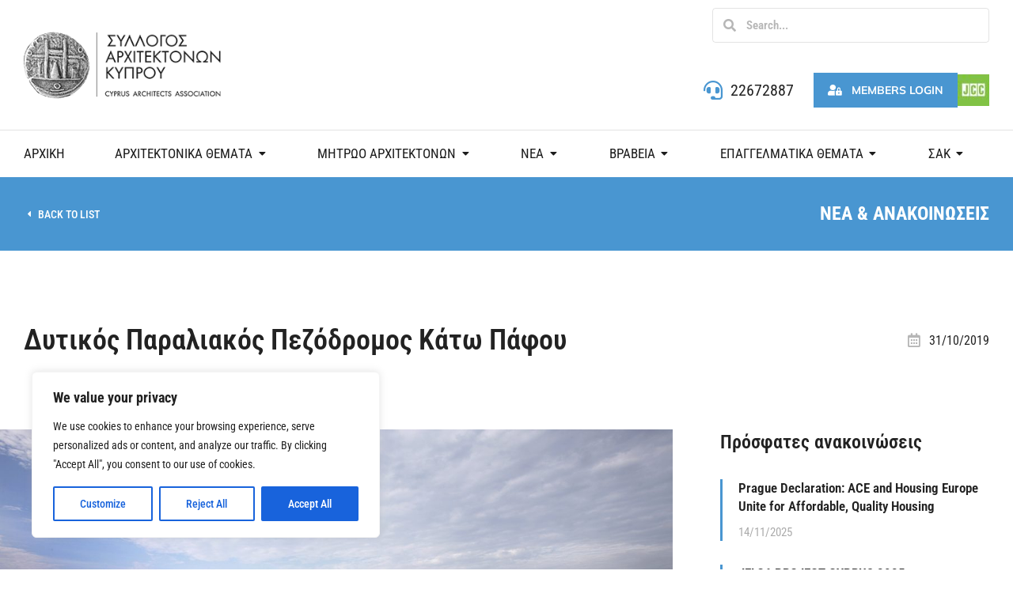

--- FILE ---
content_type: text/css
request_url: https://architecture.org.cy/wp-content/plugins/custom_member/css/style.css?ver=6.8.3
body_size: 323
content:
.passhidden{
	display:none;
}
.author-list{
	overflow: hidden;
}
.author-block{
	padding: 10px 20px;
	margin: 15px;
	list-style: none;
    width: 100%;
    max-width: 230px;
	min-height: 445px;
    float: left;
	border: 1px solid #eee;
	text-align: center;
}
.author-block h4{
	margin-bottom: 20px;
}
.author-img{
	margin: 10px;
	
}
.author-img img{
	max-width: 150px;
	width: 100%;
	max-height: 150px;
	height: 100%;
	border: 1px solid white;
	border-radius: 50%;
}

--- FILE ---
content_type: text/css
request_url: https://architecture.org.cy/wp-content/themes/dt-the7/css/compatibility/elementor/the7-icon-box-widget.min.css?ver=12.9.1
body_size: 1952
content:
.the7-box-wrapper{display:flex;flex-flow:row nowrap;overflow:hidden}.box-content-wrapper{display:flex;width:100%}.icon-position-top .box-content-wrapper{flex-wrap:wrap}.the7-box-wrapper .elementor-icon-div{display:inline-flex;margin:0 var(--icon-spacing) 0 0}.icon-position-right .the7-box-wrapper .elementor-icon-div{margin:0 0 0 var(--icon-spacing);order:2}.icon-position-top .elementor-icon-div{margin:0 0 var(--icon-spacing)}.the7-box-wrapper .elementor-icon{display:inline-flex;justify-content:center;align-items:center;height:fit-content;font-size:32px}.elementor-icon-div i{color:var(--the7-accent-color);transition:color .3s ease}.elementor-icon-div svg{fill:var(--the7-accent-color);color:var(--the7-accent-color);height:auto;transition:all .3s ease}.box-content-wrapper .elementor-icon{border-color:var(--the7-accent-color)}.icon-position-top .the7-box-wrapper{flex-wrap:wrap}[class*=elementor-widget-the7_icon_box] .the7-box-wrapper .box-content{display:flex;flex-flow:column wrap;flex-grow:1;flex-wrap:unset;justify-content:center}.the7-box-wrapper .box-heading{font:var(--the7-h4-font);text-transform:var(--the7-h4-text-transform);color:var(--the7-h4-color);display:inline-block;text-decoration:none;margin-bottom:0!important;transition:color .3s ease}.the7-box-wrapper .box-heading a{transition:color .3s ease}.the7-box-wrapper,.the7-box-wrapper .box-button{transition:all .3s ease}.the7-box-wrapper .box-button{margin-top:15px}.the7-box-wrapper .box-heading a:hover,a.the7-box-wrapper:hover .box-heading a{color:var(--the7-h4-color)}.the7-box-wrapper .box-description{margin-bottom:0;margin-top:10px;color:var(--the7-base-color);transition:color .3s ease}.the7-box-wrapper .box-description p{margin-bottom:0}.icon-vertical-align-start.icon-position-top .box-content-wrapper{justify-content:flex-start}.icon-vertical-align-center.icon-position-top .box-content-wrapper{justify-content:center}.icon-vertical-align-end.icon-position-top .box-content-wrapper{justify-content:flex-end}.icon-position-left .box-content-wrapper,.icon-position-right .box-content-wrapper{flex-wrap:inherit}

--- FILE ---
content_type: text/css
request_url: https://architecture.org.cy/wp-content/themes/dt-the7/css/compatibility/elementor/the7-simple-posts.min.css?ver=12.9.1
body_size: 3723
content:
.the7-simple-widget-posts.widget-divider-on .wf-cell:before{content:"";position:absolute;top:calc(-1 * (var(--grid-row-gap,0px) + var(--divider-width,0px))/ 2);left:0;width:100%;border-bottom-width:var(--divider-width,0px);border-bottom-color:var(--the7-divider-color)}.the7-simple-widget-posts .dt-css-grid{grid-template-rows:auto}.auto-height-y .the7-simple-widget-posts .dt-css-grid{align-items:flex-start}.auto-height-y .the7-simple-widget-posts .wrapper.post{height:100%}.the7-simple-widget-posts .post-entry-content{display:flex;flex-flow:column wrap;max-width:100%;width:100%}.the7-simple-widget-posts .post-title{color:var(--the7-h5-color);display:inline-block;text-decoration:inherit;transition:all .3s ease;margin-bottom:0!important}.the7-simple-widget-posts .post-title:hover,.the7-simple-widget-posts a.wf-cell:hover .post-title{color:var(--the7-h5-color)}.the7-simple-widget-posts .short-description{font-size:var(--the7-base-font-size);line-height:var(--the7-base-line-height);color:var(--the7-base-color);margin-bottom:0;margin-top:10px;transition:all .3s ease}.the7-simple-widget-posts .post-details.details-type-btn{width:fit-content;margin-top:15px}.the7-simple-widget-posts .heading{max-width:100%;margin-bottom:0}.the7-simple-widget-posts.title-to-line .post-title{max-width:100%;white-space:nowrap;text-overflow:ellipsis;overflow:hidden}.the7-simple-widget-posts .post-entry-content ul li{width:100%;max-width:100%;padding:0;justify-content:flex-start}.the7-simple-widget-posts .post-entry-content ul{margin-left:0;margin-right:0}.paginator a.button-load-more{width:auto;height:auto}.paginator a.button-load-more i{line-height:inherit;font-size:inherit}.paginator .disabled{display:none}.elementor-widget.elementor-widget-the7-elements-simple-posts .paginator{--filter-title-color-normal:var(--the7-title-color);--filter-title-color-hover:var(--the7-title-color);--filter-title-color-active:var(--the7-title-color);--filter-pointer-border-width:2px;--filter-pointer-bg-radius:var(--the7-general-border-radius);--filter-pointer-bg-color-active:var(--the7-accent-color);--filter-pointer-bg-color-hover:var(--the7-accent-color);font-size:var(--the7-text-big-font-size);font-weight:400;line-height:1}.elementor-widget.elementor-widget-the7-elements-simple-posts .paginator .button-load-more{line-height:1}.elementor-widget.elementor-widget-the7-elements-simple-posts .paginator .button-load-more .button-caption{font-weight:inherit}.elementor-widget.elementor-widget-the7-elements-simple-posts .paginator .button-load-more i:first-child{margin:0 5px 0 0}.elementor-widget.elementor-widget-the7-elements-simple-posts .paginator .button-load-more i:last-child{margin:0 0 0 5px}.elementor-widget.elementor-widget-the7-elements-simple-posts .paginator a{font-weight:400;margin:0 5px;padding:5px 10px}.the7-simple-widget-posts .entry-meta{margin-top:5px;font-size:var(--the7-text-small-font-size);line-height:var(--the7-text-small-line-height)}.the7-simple-widget-posts .entry-meta a,.the7-simple-widget-posts .entry-meta span{transition:all .3s ease}.the7-simple-widget-posts .entry-meta .meta-item:not(:last-child){margin:0 5px 0 0;padding:0}.the7-simple-widget-posts .entry-meta .meta-item:not(:first-child):before{position:relative;box-shadow:none;margin:0 5px 0 0;height:auto;width:auto;content:''}.the7-simple-widget-posts .entry-meta .meta-item:before{color:var(--meta-color,var(--the7-secondary-text-color))!important}.the7-simple-widget-posts .entry-meta a.meta-item:not(:first-child):before{transition:inherit}.the7-simple-widget-posts .entry-meta .meta-item:after{right:inherit;width:inherit;height:inherit;top:inherit;transform:inherit;content:"";background:0 0}.icon-box-vertical-align-center .the7-simple-widget-posts .post-entry-content{justify-content:center}.icon-box-vertical-align-bottom .the7-simple-widget-posts .post-entry-content{justify-content:flex-end}

--- FILE ---
content_type: text/css
request_url: https://architecture.org.cy/wp-content/uploads/elementor/css/post-4359.css?ver=1763453140
body_size: 39747
content:
.elementor-4359 .elementor-element.elementor-element-01ede64 > .elementor-container > .elementor-column > .elementor-widget-wrap{align-content:center;align-items:center;}.elementor-4359 .elementor-element.elementor-element-01ede64:not(.elementor-motion-effects-element-type-background), .elementor-4359 .elementor-element.elementor-element-01ede64 > .elementor-motion-effects-container > .elementor-motion-effects-layer{background-color:var( --e-global-color-el_color_0 );}.elementor-4359 .elementor-element.elementor-element-01ede64 > .elementor-container{min-height:160px;}.elementor-4359 .elementor-element.elementor-element-01ede64{transition:background 0.3s, border 0.3s, border-radius 0.3s, box-shadow 0.3s;z-index:991;}.elementor-4359 .elementor-element.elementor-element-01ede64 > .elementor-background-overlay{transition:background 0.3s, border-radius 0.3s, opacity 0.3s;}.elementor-4359 .elementor-element.elementor-element-01ede64:not(.the7-e-sticky-spacer).the7-e-sticky-effects > .elementor-container, .the7-e-sticky-effects:not(.the7-e-sticky-spacer) .elementor-element.elementor-element-01ede64:not(.fix) > .elementor-container{min-height:60px;}.elementor-element-01ede64 > .elementor-container{min-height:0;}.elementor-4359 .elementor-element.elementor-element-01ede64.e-container.the7-e-sticky-effects:not(.the7-e-sticky-spacer){--min-height:60px;}.elementor-4359 .elementor-element.elementor-element-01ede64.e-con.the7-e-sticky-effects:not(.the7-e-sticky-spacer){--min-height:60px;}.elementor-4359 .elementor-element.elementor-element-660ea88{max-width:fit-content;flex:0 1 fit-content;min-width:initial;}.elementor-4359 .elementor-element.elementor-element-660ea88 > .elementor-element-populated{margin:0px 0px 0px 0px;--e-column-margin-right:0px;--e-column-margin-left:0px;padding:0px 0px 0px 30px;}.elementor-4359 .elementor-element.elementor-element-4c99277.elementor-column > .elementor-widget-wrap{justify-content:flex-end;}.elementor-4359 .elementor-element.elementor-element-4c99277{max-width:initial;flex:1 0 0;min-width:25px;}.elementor-4359 .elementor-element.elementor-element-4c99277 > .elementor-element-populated{padding:0px 60px 0px 30px;}.elementor-4359 .elementor-element.elementor-element-bd4c47f{text-align:left;}.elementor-4359 .elementor-element.elementor-element-bd4c47f img, .elementor-4359 .elementor-element.elementor-element-bd4c47f svg{width:85%;}.elementor-4359 .elementor-element.elementor-element-bd4c47f svg{height:auto;}.elementor-4359 .elementor-element.elementor-element-25118fa.elementor-column > .elementor-widget-wrap{justify-content:flex-end;}.elementor-4359 .elementor-element.elementor-element-25118fa{max-width:var(--the7-target-width, fit-content);flex:0 1 var(--the7-target-width, fit-content);min-width:initial;--the7-target-width:500px;}.elementor-4359 .elementor-element.elementor-element-25118fa > .elementor-element-populated{padding:0px 30px 0px 0px;}.elementor-4359 .elementor-element.elementor-element-c320078 > .elementor-widget-container{margin:10px 0px 10px 0px;}.elementor-4359 .elementor-element.elementor-element-c320078 .elementor-widget-container {display: flex;} .elementor-4359 .elementor-element.elementor-element-c320078 .the7-search-form, .elementor-4359 .elementor-element.elementor-element-c320078 .elementor-widget-container{justify-content:flex-end;}.elementor-4359 .elementor-element.elementor-element-c320078 input[type="search"].the7-search-form__input{font-size:15px;font-weight:600;text-transform:none;line-height:1.2em;letter-spacing:0px;}.elementor-4359 .elementor-element.elementor-element-c320078.the7-search-form-icon-position-inside .the7-search-form, .elementor-4359 .elementor-element.elementor-element-c320078:not(.the7-search-form-icon-position-inside) .the7-search-input__container{min-height:44px;border-style:solid;--the7-top-input-border-width:1px;--the7-right-input-border-width:1px;--the7-bottom-input-border-width:1px;--the7-left-input-border-width:1px;border-width:1px 1px 1px 1px;padding:0px 14px 0px 6px;border-radius:4px 4px 4px 4px;background-color:#FFFFFF00;border-color:var( --e-global-color-el_color_7_4 );}.elementor-4359 .elementor-element.elementor-element-c320078{--box-top-padding:0px;--box-right-padding:14px;--box-bottom-padding:0px;--box-left-padding:6px;--placeholder-color:var( --e-global-color-el_color_7_2 );--input-color:var( --e-global-color-el_color_7_2 );--expand-width:350px;--placeholder-color-focus:#FFFFFF00;--input-color-focus:var( --e-global-color-el_color_7_1 );--btn-space:6px;--e-search-form-submit-icon-size:16px;}.elementor-4359 .elementor-element.elementor-element-c320078 .the7-search-form__input,
					.elementor-4359 .elementor-element.elementor-element-c320078 .the7-search-form__icon{color:var( --e-global-color-el_color_7_2 );fill:var( --e-global-color-el_color_7_2 );} .elementor-4359 .elementor-element.elementor-element-c320078.the7-search-form-icon-position-outside .the7-search-input__container{width:min(350px, 100% - var(--icon-width,30px) - var(--btn-space, 10px));}.elementor-4359 .elementor-element.elementor-element-c320078.the7-search-form-icon-position-inside .the7-search-form{width:350px;}.elementor-4359 .elementor-element.elementor-element-c320078.the7-search-form-icon-position-inside .the7-search-form:focus-within .the7-search-form__input,
					.elementor-4359 .elementor-element.elementor-element-c320078.the7-search-form-icon-position-inside .the7-search-form:focus-within .the7-search-form__icon, .elementor-4359 .elementor-element.elementor-element-c320078:not(.the7-search-form-icon-position-inside) .the7-search-form__input:focus
					{color:var( --e-global-color-el_color_7_1 );fill:var( --e-global-color-el_color_7_1 );}.elementor-4359 .elementor-element.elementor-element-c320078 .the7-clear-search{font-size:14px;--clear-color:var( --e-global-color-el_color_7_2 );}.elementor-4359 .elementor-element.elementor-element-c320078 .the7-clear-search svg{width:14px;height:auto;}.elementor-4359 .elementor-element.elementor-element-c320078 .the7-search-form .the7-clear-search:hover{color:var( --e-global-color-el_color_7_1 );}.elementor-4359 .elementor-element.elementor-element-c320078 .the7-search-form .the7-clear-search:hover svg{fill:var( --e-global-color-el_color_7_1 );color:var( --e-global-color-el_color_7_1 );}.elementor-4359 .elementor-element.elementor-element-c320078.the7-search-form-icon-position-inside .the7-search-form:focus-within .the7-clear-search:not(:hover), .elementor-4359 .elementor-element.elementor-element-c320078:not(.the7-search-form-icon-position-inside) .the7-search-input__container:focus-within .the7-clear-search:not(:hover){color:var( --e-global-color-el_color_7_2 );}.elementor-4359 .elementor-element.elementor-element-c320078.the7-search-form-icon-position-inside .the7-search-form:focus-within .the7-clear-search:not(:hover) svg, .elementor-4359 .elementor-element.elementor-element-c320078:not(.the7-search-form-icon-position-inside) .the7-search-input__container:focus-within .the7-clear-search:not(:hover) svg{fill:var( --e-global-color-el_color_7_2 );color:var( --e-global-color-el_color_7_2 );}.elementor-4359 .elementor-element.elementor-element-c320078 .the7-search-input__container{order:2;margin-left:var(--btn-space, 10px);margin-right:0;}.elementor-4359 .elementor-element.elementor-element-c320078 .the7-search-form__submit{--e-search-form-submit-text-color:var( --e-global-color-el_color_7_2 );background-color:#FFFFFF00;}.elementor-4359 .elementor-element.elementor-element-c320078 .the7-search-form__submit:hover{--e-search-form-submit-text-hover-color:var( --e-global-color-el_color_1 );}.elementor-4359 .elementor-element.elementor-element-c320078 .the7-search-form:focus-within .the7-search-form__submit:not(:hover){--e-search-form-submit-text-color:var( --e-global-color-el_color_7_1 );}.elementor-4359 .elementor-element.elementor-element-ea030dd .box-content{align-items:flex-start;text-align:left;}.elementor-4359 .elementor-element.elementor-element-ea030dd .the7-box-wrapper{align-items:center;align-content:center;border-color:var( --e-global-color-el_color_7_4 );}.elementor-4359 .elementor-element.elementor-element-ea030dd .box-content-wrapper{flex-flow:row nowrap;}.elementor-4359 .elementor-element.elementor-element-ea030dd .elementor-icon-div{align-self:center;}.elementor-4359 .elementor-element.elementor-element-ea030dd{width:auto;max-width:auto;align-self:center;--icon-spacing:10px;}.elementor-4359 .elementor-element.elementor-element-ea030dd > .elementor-widget-container{margin:0px 25px 0px 0px;}.elementor-4359 .elementor-element.elementor-element-ea030dd .elementor-icon{font-size:24px;}.elementor-4359 .elementor-element.elementor-element-ea030dd .elementor-icon-div .elementor-icon{padding:0px;}.elementor-4359 .elementor-element.elementor-element-ea030dd .the7-box-wrapper .box-heading, .elementor-4359 .elementor-element.elementor-element-ea030dd .the7-box-wrapper .box-heading a{font-family:"Roboto Condensed", Roboto Condensed;font-size:20px;font-weight:400;text-transform:none;line-height:1.2em;letter-spacing:0px;}.elementor-4359 .elementor-element.elementor-element-ea030dd .box-description{color:var( --e-global-color-el_color_7 );margin-top:0px;}.elementor-4359 .elementor-element.elementor-element-a7c8263{width:auto;max-width:auto;}.elementor-4359 .elementor-element.elementor-element-a7c8263 {--btn-icon-size:14px;}.elementor-4359 .elementor-element.elementor-element-a7c8263 .box-button.elementor-button i{font-size:14px;}.elementor-4359 .elementor-element.elementor-element-a7c8263 .box-button.elementor-button svg{width:14px;height:14px;}.elementor-4359 .elementor-element.elementor-element-a7c8263 .box-button > span:not(.filter-popup){display:flex;align-items:center;justify-content:center;flex-flow:row nowrap;}.elementor-4359 .elementor-element.elementor-element-a7c8263 .box-button i{order:-1;margin:0 var(--btn-icon-spacing) 0 0;}.elementor-4359 .elementor-element.elementor-element-a7c8263 .box-button svg{order:-1;margin:0 var(--btn-icon-spacing) 0 0;}.elementor-4359 .elementor-element.elementor-element-a7c8263 .box-button .popup-icon{order:-1;margin:0 var(--btn-icon-spacing) 0 0;}.elementor-4359 .elementor-element.elementor-element-a7c8263 .box-button{--btn-icon-spacing:12px;border-radius:0px 0px 0px 0px;}.elementor-4359 .elementor-element.elementor-element-77b1bbd{width:auto;max-width:auto;}.elementor-4359 .elementor-element.elementor-element-77b1bbd > .elementor-widget-container{margin:0px 0px 0px 10px;}.elementor-4359 .elementor-element.elementor-element-07955fd > .elementor-container > .elementor-column > .elementor-widget-wrap{align-content:center;align-items:center;}.elementor-4359 .elementor-element.elementor-element-07955fd:not(.elementor-motion-effects-element-type-background), .elementor-4359 .elementor-element.elementor-element-07955fd > .elementor-motion-effects-container > .elementor-motion-effects-layer{background-color:var( --e-global-color-el_color_0 );}.elementor-4359 .elementor-element.elementor-element-07955fd{box-shadow:0px 1px 0px 0px rgba(0, 0, 0, 0.10980392156862745) inset;transition:background 0.3s, border 0.3s, border-radius 0.3s, box-shadow 0.3s;z-index:992;}.elementor-4359 .elementor-element.elementor-element-07955fd > .elementor-background-overlay{transition:background 0.3s, border-radius 0.3s, opacity 0.3s;}.elementor-4359 .elementor-element.elementor-element-07955fd.the7-e-sticky-effects, .the7-e-sticky-effects .elementor-element.elementor-element-07955fd:not(.fix){box-shadow:0px 0px 30px 0px rgba(0, 0, 0, 0.1);}.elementor-4359 .elementor-element.elementor-element-815d380 > .elementor-element-populated{padding:0px 30px 0px 0px;}.elementor-4359 .elementor-element.elementor-element-a345ded.items-decoration-yes .dt-nav-menu-horizontal > li > a:after{left:auto;right:auto;}.elementor-4359 .elementor-element.elementor-element-a345ded .horizontal-menu-wrap{--position:relative;--width:var(--sub-menu-width);--sub-width:100%;--sub-left:0px;--sub-paddings:calc(var(--sub-menu-gap, 0px) + var(--submenu-padding-top, 0px)) var(--submenu-padding-right, 20px) var(--submenu-padding-bottom, 20px) var(--submenu-padding-left, 20px);--sub-margins:0 var(--sub-menu-right-gap, 0px) 0 var(--sub-menu-left-gap, 0px);--left:calc(var(--first-level-submenu-offset));--right:auto;--first-item-offset:0px;--last-item-offset:auto;--submenu-max-width:var(--default-submenu-max-width);}.elementor-4359 .elementor-element.elementor-element-a345ded .dt-nav-menu-horizontal .depth-0 > .horizontal-sub-nav{--position:relative;--width:var(--sub-menu-width);--sub-width:100%;--sub-left:0px;--sub-paddings:calc(var(--sub-menu-gap, 0px) + var(--submenu-padding-top, 0px)) var(--submenu-padding-right, 20px) var(--submenu-padding-bottom, 20px) var(--submenu-padding-left, 20px);--sub-margins:0 var(--sub-menu-right-gap, 0px) 0 var(--sub-menu-left-gap, 0px);--left:calc(var(--first-level-submenu-offset));--right:auto;--first-item-offset:0px;--last-item-offset:auto;--submenu-max-width:var(--default-submenu-max-width);}.elementor-4359 .elementor-element.elementor-element-a345ded .dt-nav-menu-horizontal .depth-0 > .the7-e-mega-menu-sub-nav{--position:relative;--width:var(--sub-menu-width);--sub-width:100%;--sub-left:0px;--sub-paddings:calc(var(--sub-menu-gap, 0px) + var(--submenu-padding-top, 0px)) var(--submenu-padding-right, 20px) var(--submenu-padding-bottom, 20px) var(--submenu-padding-left, 20px);--sub-margins:0 var(--sub-menu-right-gap, 0px) 0 var(--sub-menu-left-gap, 0px);--left:calc(var(--first-level-submenu-offset));--right:auto;--first-item-offset:0px;--last-item-offset:auto;--submenu-max-width:var(--default-submenu-max-width);}.elementor-4359 .elementor-element.elementor-element-a345ded .horizontal-sub-nav{--h-menu-sub-nav-justify-content:flex-start;--h-menu-sub-nav-align-items:flex-start;--h-menu-sub-nav-text-align:left;--submenu-side-gap:20px;--submenu-item-padding-right:10px;--submenu-item-padding-left:10px;--sub-icon-size:14px;--sub-icon-spacing:5px;}.elementor-4359 .elementor-element.elementor-element-a345ded .horizontal-sub-nav > li a .submenu-indicator, .elementor-4359 .elementor-element.elementor-element-a345ded .horizontal-menu-dropdown > ul > li a .submenu-indicator{order:2;margin-left:var(--sub-icon-spacing);}.elementor-4359 .elementor-element.elementor-element-a345ded > .elementor-widget-container{margin:0px 0px 0px 0px;padding:0px 0px 0px 0px;}.elementor-4359 .elementor-element.elementor-element-a345ded .dt-nav-menu-horizontal li.depth-0 > a, .elementor-4359 .elementor-element.elementor-element-a345ded .dt-nav-menu-horizontal--main .horizontal-sub-nav{--icon-display:none;--icon-column-gap:0px;--icon-column-width:0px;}.elementor-4359 .elementor-element.elementor-element-a345ded{--grid-row-gap:3px;--sub-menu-gap:0px;--sub-menu-right-gap:0px;--sub-menu-left-gap:0px;--sub-menu-bottom-gap:0px;--submenu-padding-top:20px;--submenu-padding-right:10px;--submenu-padding-bottom:20px;--submenu-padding-left:10px;--submenu-item-color:var( --e-global-color-el_color_7 );}.elementor-4359 .elementor-element.elementor-element-a345ded .dt-nav-menu-horizontal > li:not(.item-divider):not(:first-child):not(:last-child) {padding-left:calc(3px/2);padding-right:calc(3px/2);}.elementor-4359 .elementor-element.elementor-element-a345ded.widget-divider-yes .first-item-border-hide .dt-nav-menu-horizontal > li:nth-child(2){padding-left:0;}.elementor-4359 .elementor-element.elementor-element-a345ded.widget-divider-yes .last-item-border-hide .dt-nav-menu-horizontal > li:nth-last-child(2){padding-right:0;}.elementor-4359 .elementor-element.elementor-element-a345ded .dt-nav-menu-horizontal{min-height:60px;--decoration-height:3px;--decoration-wiidth:100%;--icon-size:14px;--icon-spacing:5px;} .elementor-4359 .elementor-element.elementor-element-a345ded .dt-nav-menu-horizontal > li > a .menu-item-text{font-family:"Roboto Condensed", Roboto Condensed;font-size:17px;font-weight:400;text-transform:none;font-style:normal;line-height:1em;letter-spacing:0px;}.elementor-4359 .elementor-element.elementor-element-a345ded .dt-nav-menu-horizontal > li > a{padding:0px 0px 0px 0px;color:var( --e-global-color-el_color_6 );}.elementor-4359 .elementor-element.elementor-element-a345ded .dt-nav-menu-horizontal > li > a svg{fill:var( --e-global-color-el_color_6 );color:var( --e-global-color-el_color_6 );}.elementor-4359 .elementor-element.elementor-element-a345ded .dt-nav-menu-horizontal > li:not(.act) > a:hover{color:var( --e-global-color-el_color_1_2 );}.elementor-4359 .elementor-element.elementor-element-a345ded .dt-nav-menu-horizontal > li.parent-clicked > a{color:var( --e-global-color-el_color_1_2 );}.elementor-4359 .elementor-element.elementor-element-a345ded .dt-nav-menu-horizontal > li:not(.act) > a:hover svg{fill:var( --e-global-color-el_color_1_2 );color:var( --e-global-color-el_color_1_2 );}.elementor-4359 .elementor-element.elementor-element-a345ded .dt-nav-menu-horizontal > li.parent-clicked > a svg{fill:var( --e-global-color-el_color_1_2 );color:var( --e-global-color-el_color_1_2 );}.elementor-4359 .elementor-element.elementor-element-a345ded .dt-nav-menu-horizontal > li.act > a{color:var( --e-global-color-el_color_1_2 );}.elementor-4359 .elementor-element.elementor-element-a345ded .dt-nav-menu-horizontal > li.act > a svg{fill:var( --e-global-color-el_color_1_2 );color:var( --e-global-color-el_color_1_2 );}.elementor-4359 .elementor-element.elementor-element-a345ded .dt-nav-menu-horizontal > li > a:after{height:3px;}.elementor-4359 .elementor-element.elementor-element-a345ded:not(.decoration-left-to-right) .dt-nav-menu-horizontal > li > a:after{width:100%;}.elementor-4359 .elementor-element.elementor-element-a345ded .dt-nav-menu-horizontal li.depth-0 > a{--icon-margin:0 var(--icon-column-gap) 0 0;--icon-grid-template:" icon before" " icon header " " icon subtitle " " icon empty";--icon-grid-columns:max(var(--icon-column-width, 1em), max-content) max-content;--column-gap:var(--icon-column-gap);--row-gap:0px;--icon-column-spacing:5px;--icon-column-size:16px;}.elementor-4359 .elementor-element.elementor-element-a345ded .dt-nav-menu-horizontal li.menu-item.depth-0 > a .menu-item-text > i{font-size:16px;}.elementor-4359 .elementor-element.elementor-element-a345ded .dt-nav-menu-horizontal li.menu-item.depth-0 > a .menu-item-text > img, .elementor-4359 .elementor-element.elementor-element-a345ded .dt-nav-menu-horizontal li.menu-item.depth-0 > a .menu-item-text > svg{width:16px !important;height:16px!important;}.elementor-4359 .elementor-element.elementor-element-a345ded .dt-nav-menu-horizontal > li > a .submenu-indicator i{font-size:14px;}.elementor-4359 .elementor-element.elementor-element-a345ded .dt-nav-menu-horizontal > li > a .submenu-indicator svg{width:14px;height:14px;}.elementor-4359 .elementor-element.elementor-element-a345ded .dt-nav-menu-horizontal > li > a  .submenu-indicator{margin-left:5px;}.elementor-4359 .elementor-element.elementor-element-a345ded .horizontal-menu-dropdown .dt-nav-menu-horizontal--main{top:calc(100% + 0px);padding:20px 10px 20px 10px;}.elementor-4359 .elementor-element.elementor-element-a345ded .dt-nav-menu-horizontal > li > .horizontal-sub-nav, .elementor-4359 .elementor-element.elementor-element-a345ded .dt-nav-menu-horizontal > li > .horizontal-sub-nav .horizontal-sub-nav{min-width:calc(280px);--sub-menu-width:280px;}.elementor-4359 .elementor-element.elementor-element-a345ded .horizontal-menu-dropdown{--sub-menu-width:280px;}.elementor-4359 .elementor-element.elementor-element-a345ded .dt-nav-menu-horizontal > li > .horizontal-sub-nav:before, .elementor-4359 .elementor-element.elementor-element-a345ded .dt-nav-menu-horizontal > li > .horizontal-sub-nav .horizontal-sub-nav, .elementor-4359 .elementor-element.elementor-element-a345ded .horizontal-menu-dropdown .dt-nav-menu-horizontal--main{background-color:var( --e-global-color-el_color_0 );box-shadow:0px 0px 30px 0px rgba(0, 0, 0, 0.1);}.elementor-4359 .elementor-element.elementor-element-a345ded .horizontal-sub-nav > li:not(:last-child){padding-bottom:15px;--sub-grid-row-gap:15px;}.elementor-4359 .elementor-element.elementor-element-a345ded .horizontal-menu-dropdown .horizontal-sub-nav .horizontal-sub-nav{padding-top:15px;--sub-grid-row-gap:15px;}.elementor-4359 .elementor-element.elementor-element-a345ded .horizontal-sub-nav > li a .menu-item-text{font-size:15px;font-weight:600;text-transform:none;font-style:normal;text-decoration:none;line-height:1.4em;letter-spacing:0px;}.elementor-4359 .elementor-element.elementor-element-a345ded .horizontal-sub-nav > li > a{border-top-width:0px;border-right-width:0px;border-bottom-width:0px;border-left-width:3px;padding:2px 10px 2px 10px;}.elementor-4359 .elementor-element.elementor-element-a345ded .horizontal-sub-nav li > a{color:var( --e-global-color-el_color_7 );border-color:var( --e-global-color-el_color_0 );}.elementor-4359 .elementor-element.elementor-element-a345ded .horizontal-sub-nav > li:not(.act) > a:hover{color:var( --e-global-color-el_color_1_2 );border-color:var( --e-global-color-el_color_1 );}.elementor-4359 .elementor-element.elementor-element-a345ded .horizontal-sub-nav > li.act > a{color:var( --e-global-color-el_color_1_2 );border-color:var( --e-global-color-el_color_1 );}.elementor-4359 .elementor-element.elementor-element-a345ded .dt-nav-menu-horizontal--main .horizontal-sub-nav {--icon-margin:0 var(--icon-column-gap) 0 0;--icon-grid-template:" icon before" " icon header " " icon subtitle " " icon empty";--icon-grid-columns:max(var(--icon-column-width, 1em), max-content) max-content;--column-gap:var(--icon-column-gap);--row-gap:0px;--icon-column-spacing:5px;--icon-column-size:16px;}.elementor-4359 .elementor-element.elementor-element-a345ded .horizontal-sub-nav li.menu-item > a .menu-item-text > i{font-size:16px;}.elementor-4359 .elementor-element.elementor-element-a345ded .horizontal-sub-nav li.menu-item > a .menu-item-text > img, .elementor-4359 .elementor-element.elementor-element-a345ded .horizontal-sub-nav li.menu-item > a .menu-item-text > svg{width:16px !important;height:16px!important;}.elementor-4359 .elementor-element.elementor-element-a345ded .horizontal-sub-nav .submenu-indicator i{font-size:14px;}.elementor-4359 .elementor-element.elementor-element-a345ded .horizontal-sub-nav .submenu-indicator, .elementor-4359 .elementor-element.elementor-element-a345ded .horizontal-sub-nav .submenu-indicator svg{width:14px;height:14px;}.elementor-4359 .elementor-element.elementor-element-a345ded .horizontal-sub-nav li:not(.act) > a:hover .submenu-indicator{color:var( --e-global-color-el_color_1 );}.elementor-4359 .elementor-element.elementor-element-a345ded .horizontal-sub-nav li:not(.act) > a:hover .submenu-indicator svg{fill:var( --e-global-color-el_color_1 );color:var( --e-global-color-el_color_1 );}.elementor-4359 .elementor-element.elementor-element-a345ded .horizontal-sub-nav li.act > a .submenu-indicator{color:var( --e-global-color-el_color_1 );}.elementor-4359 .elementor-element.elementor-element-a345ded .horizontal-sub-nav li.act > a .submenu-indicator svg{fill:var( --e-global-color-el_color_1 );color:var( --e-global-color-el_color_1 );}.elementor-4359 .elementor-element.elementor-element-cd0d134:not(.elementor-motion-effects-element-type-background), .elementor-4359 .elementor-element.elementor-element-cd0d134 > .elementor-motion-effects-container > .elementor-motion-effects-layer{background-color:var( --e-global-color-el_color_0 );}.elementor-4359 .elementor-element.elementor-element-cd0d134 > .elementor-container{min-height:70px;}.elementor-4359 .elementor-element.elementor-element-cd0d134{box-shadow:0px 0px 30px 0px rgba(0, 0, 0, 0.1);transition:background 0.3s, border 0.3s, border-radius 0.3s, box-shadow 0.3s;z-index:989;}.elementor-4359 .elementor-element.elementor-element-cd0d134 > .elementor-background-overlay{transition:background 0.3s, border-radius 0.3s, opacity 0.3s;}.elementor-bc-flex-widget .elementor-4359 .elementor-element.elementor-element-cb91096.elementor-column .elementor-widget-wrap{align-items:center;}.elementor-4359 .elementor-element.elementor-element-cb91096.elementor-column.elementor-element[data-element_type="column"] > .elementor-widget-wrap.elementor-element-populated{align-content:center;align-items:center;}.elementor-4359 .elementor-element.elementor-element-cb91096{max-width:fit-content;flex:0 1 fit-content;min-width:initial;}.elementor-4359 .elementor-element.elementor-element-cb91096 > .elementor-element-populated{padding:0px 0px 0px 18px;}.elementor-4359 .elementor-element.elementor-element-7752081{text-align:left;}.elementor-4359 .elementor-element.elementor-element-7752081 img, .elementor-4359 .elementor-element.elementor-element-7752081 svg{width:100px;}.elementor-4359 .elementor-element.elementor-element-7752081 svg{height:auto;}.elementor-bc-flex-widget .elementor-4359 .elementor-element.elementor-element-4b90009.elementor-column .elementor-widget-wrap{align-items:center;}.elementor-4359 .elementor-element.elementor-element-4b90009.elementor-column.elementor-element[data-element_type="column"] > .elementor-widget-wrap.elementor-element-populated{align-content:center;align-items:center;}.elementor-4359 .elementor-element.elementor-element-4b90009.elementor-column > .elementor-widget-wrap{justify-content:flex-end;}.elementor-4359 .elementor-element.elementor-element-4b90009{max-width:initial;flex:1 0 0;min-width:25px;}.elementor-4359 .elementor-element.elementor-element-4b90009 > .elementor-element-populated{padding:0px 24px 0px 0px;}.elementor-4359 .elementor-element.elementor-element-04080b8 .elementor-icon{display:inline-flex;justify-content:center;align-items:center;background-color:#FFFFFF00;font-size:16px;padding:0.65em;border-style:solid;border-width:1px 1px 1px 1px;border-radius:100% 100% 100% 100%;border-color:var( --e-global-color-el_color_7_4 );}.elementor-4359 .elementor-element.elementor-element-04080b8{width:auto;max-width:auto;}.elementor-4359 .elementor-element.elementor-element-04080b8 > .elementor-widget-container{margin:0px 24px 0px 0px;}.elementor-4359 .elementor-element.elementor-element-04080b8 .elementor-icon i{color:var( --e-global-color-el_color_7_2 );}.elementor-4359 .elementor-element.elementor-element-04080b8 .elementor-icon svg{fill:var( --e-global-color-el_color_7_2 );color:var( --e-global-color-el_color_7_2 );}.elementor-4359 .elementor-element.elementor-element-04080b8 .elementor-icon:hover i{color:var( --e-global-color-el_color_7_1 );}.elementor-4359 .elementor-element.elementor-element-04080b8 .elementor-icon:hover svg{fill:var( --e-global-color-el_color_7_1 );color:var( --e-global-color-el_color_7_1 );}.elementor-4359 .elementor-element.elementor-element-5a49507 .elementor-icon{display:inline-flex;justify-content:center;align-items:center;font-size:32px;}.elementor-4359 .elementor-element.elementor-element-5a49507{width:auto;max-width:auto;}.elementor-4359 .elementor-element.elementor-element-5a49507 .elementor-icon i{color:var( --e-global-color-el_color_7 );}.elementor-4359 .elementor-element.elementor-element-5a49507 .elementor-icon svg{fill:var( --e-global-color-el_color_7 );color:var( --e-global-color-el_color_7 );}.elementor-4359 .elementor-element.elementor-element-5a49507 .elementor-icon:hover i{color:var( --e-global-color-el_color_1 );}.elementor-4359 .elementor-element.elementor-element-5a49507 .elementor-icon:hover svg{fill:var( --e-global-color-el_color_1 );color:var( --e-global-color-el_color_1 );}.elementor-4359 .elementor-element.elementor-element-6ea6583{width:auto;max-width:auto;}.elementor-4359 .elementor-element.elementor-element-6ea6583 > .elementor-widget-container{margin:0px 0px 0px 10px;}.elementor-theme-builder-content-area{height:400px;}.elementor-location-header:before, .elementor-location-footer:before{content:"";display:table;clear:both;}@media(max-width:1024px){ .elementor-4359 .elementor-element.elementor-element-ea030dd.icon-position-tablet-left .elementor-icon-div{margin:0 var(--icon-spacing) 0 0;} .elementor-4359 .elementor-element.elementor-element-ea030dd.icon-position-tablet-right .elementor-icon-div{margin:0 0 0 var(--icon-spacing);} .elementor-4359 .elementor-element.elementor-element-ea030dd.icon-position-tablet-top .elementor-icon-div{margin:0 0 var(--icon-spacing) 0;}.elementor-4359 .elementor-element.elementor-element-a345ded .horizontal-menu-wrap{--position:relative;--width:var(--sub-menu-width);--sub-width:100%;--sub-left:0px;--sub-paddings:calc(var(--sub-menu-gap, 0px) + var(--submenu-padding-top, 0px)) var(--submenu-padding-right, 20px) var(--submenu-padding-bottom, 20px) var(--submenu-padding-left, 20px);--sub-margins:0 var(--sub-menu-right-gap, 0px) 0 var(--sub-menu-left-gap, 0px);--left:auto;--right:calc(var(--first-level-submenu-offset));--first-item-offset:auto;--last-item-offset:0px;--submenu-max-width:var(--default-submenu-max-width);}.elementor-4359 .elementor-element.elementor-element-a345ded .dt-nav-menu-horizontal .depth-0 > .horizontal-sub-nav{--position:relative;--width:var(--sub-menu-width);--sub-width:100%;--sub-left:0px;--sub-paddings:calc(var(--sub-menu-gap, 0px) + var(--submenu-padding-top, 0px)) var(--submenu-padding-right, 20px) var(--submenu-padding-bottom, 20px) var(--submenu-padding-left, 20px);--sub-margins:0 var(--sub-menu-right-gap, 0px) 0 var(--sub-menu-left-gap, 0px);--left:auto;--right:calc(var(--first-level-submenu-offset));--first-item-offset:auto;--last-item-offset:0px;--submenu-max-width:var(--default-submenu-max-width);}.elementor-4359 .elementor-element.elementor-element-a345ded .dt-nav-menu-horizontal .depth-0 > .the7-e-mega-menu-sub-nav{--position:relative;--width:var(--sub-menu-width);--sub-width:100%;--sub-left:0px;--sub-paddings:calc(var(--sub-menu-gap, 0px) + var(--submenu-padding-top, 0px)) var(--submenu-padding-right, 20px) var(--submenu-padding-bottom, 20px) var(--submenu-padding-left, 20px);--sub-margins:0 var(--sub-menu-right-gap, 0px) 0 var(--sub-menu-left-gap, 0px);--left:auto;--right:calc(var(--first-level-submenu-offset));--first-item-offset:auto;--last-item-offset:0px;--submenu-max-width:var(--default-submenu-max-width);} .elementor-4359 .elementor-element.elementor-element-a345ded.dt-sub-menu_align-tablet-left.sub-icon_position-left.sub-icon_align-side .horizontal-sub-nav > li .menu-item-text{margin:0 0 0 var(--sub-icon-spacing);padding:0 0 0 var(--sub-icon-size);} .elementor-4359 .elementor-element.elementor-element-a345ded.dt-sub-menu_align-tablet-right.sub-icon_position-left.sub-icon_align-side .horizontal-sub-nav > li .menu-item-text{margin:0 0 0 var(--sub-icon-spacing);padding:0 0 0 var(--sub-icon-size);} .elementor-4359 .elementor-element.elementor-element-a345ded.dt-sub-menu_align-tablet-left.sub-icon_position-right.sub-icon_align-side .horizontal-sub-nav > li .menu-item-text{margin:0 var(--sub-icon-spacing) 0 0;padding:0 var(--sub-icon-size) 0 0;} .elementor-4359 .elementor-element.elementor-element-a345ded.dt-sub-menu_align-tablet-right.sub-icon_position-right.sub-icon_align-side .horizontal-sub-nav > li .menu-item-text{margin:0 var(--sub-icon-spacing) 0 0;padding:0 var(--sub-icon-size) 0 0;} .elementor-4359 .elementor-element.elementor-element-a345ded.dt-sub-menu_align-tablet-center.sub-icon_align-side .horizontal-sub-nav > li .menu-item-text {margin:0 var(--icon-spacing);padding:0 var(--sub-icon-size);}.elementor-4359 .elementor-element.elementor-element-a345ded .horizontal-sub-nav{--submenu-item-padding-right:12px;--submenu-item-padding-left:12px;}.elementor-4359 .elementor-element.elementor-element-a345ded .horizontal-sub-nav > li > a{padding:10px 12px 10px 12px;}.elementor-4359 .elementor-element.elementor-element-6ea6583 > .elementor-widget-container{margin:0px 0px 0px 20px;}}@media(max-width:777px){.elementor-4359 .elementor-element.elementor-element-01ede64 > .elementor-container{min-height:60px;} .elementor-4359 .elementor-element.elementor-element-ea030dd.icon-position-mobile-left .elementor-icon-div{margin:0 var(--icon-spacing) 0 0;} .elementor-4359 .elementor-element.elementor-element-ea030dd.icon-position-mobile-right .elementor-icon-div{margin:0 0 0 var(--icon-spacing);} .elementor-4359 .elementor-element.elementor-element-ea030dd.icon-position-mobile-top .elementor-icon-div{margin:0 0 var(--icon-spacing) 0;}.elementor-4359 .elementor-element.elementor-element-a345ded .horizontal-menu-wrap{--position:static;--width:calc(100vw - var(--sub-menu-right-gap, 0px) - var(--sub-menu-left-gap, 0px));--sub-width:calc(100% - var(--sub-menu-right-gap, 0px) - var(--sub-menu-left-gap, 0px));--sub-left:var(--sub-menu-left-gap, 0px);--sub-paddings:calc(var(--sub-menu-gap, 0px) + var(--submenu-padding-top, 20px)) calc(var(--sub-menu-right-gap, 0px) + var(--submenu-padding-right, 20px)) var(--submenu-padding-bottom, 20px) calc(var(--sub-menu-left-gap, 0px) + var(--submenu-padding-left, 20px));--sub-margins:0;--left:calc(var(--dynamic-justified-submenu-left-offset) + var(--sub-menu-left-gap, 0px));--right:auto;--first-item-offset:calc(var(--dynamic-justified-submenu-left-offset) + var(--sub-menu-left-gap, 0px));--first-level-submenu-offset:calc(var(--dynamic-justified-submenu-left-offset) + var(--sub-menu-left-gap, 0px));--last-item-offset:auto;--submenu-max-width:calc(100vw - var(--scrollbar-width, 0px));}.elementor-4359 .elementor-element.elementor-element-a345ded .dt-nav-menu-horizontal .depth-0 > .horizontal-sub-nav{--position:static;--width:calc(100vw - var(--sub-menu-right-gap, 0px) - var(--sub-menu-left-gap, 0px));--sub-width:calc(100% - var(--sub-menu-right-gap, 0px) - var(--sub-menu-left-gap, 0px));--sub-left:var(--sub-menu-left-gap, 0px);--sub-paddings:calc(var(--sub-menu-gap, 0px) + var(--submenu-padding-top, 20px)) calc(var(--sub-menu-right-gap, 0px) + var(--submenu-padding-right, 20px)) var(--submenu-padding-bottom, 20px) calc(var(--sub-menu-left-gap, 0px) + var(--submenu-padding-left, 20px));--sub-margins:0;--left:calc(var(--dynamic-justified-submenu-left-offset) + var(--sub-menu-left-gap, 0px));--right:auto;--first-item-offset:calc(var(--dynamic-justified-submenu-left-offset) + var(--sub-menu-left-gap, 0px));--first-level-submenu-offset:calc(var(--dynamic-justified-submenu-left-offset) + var(--sub-menu-left-gap, 0px));--last-item-offset:auto;--submenu-max-width:calc(100vw - var(--scrollbar-width, 0px));}.elementor-4359 .elementor-element.elementor-element-a345ded .dt-nav-menu-horizontal .depth-0 > .the7-e-mega-menu-sub-nav{--position:static;--width:calc(100vw - var(--sub-menu-right-gap, 0px) - var(--sub-menu-left-gap, 0px));--sub-width:calc(100% - var(--sub-menu-right-gap, 0px) - var(--sub-menu-left-gap, 0px));--sub-left:var(--sub-menu-left-gap, 0px);--sub-paddings:calc(var(--sub-menu-gap, 0px) + var(--submenu-padding-top, 20px)) calc(var(--sub-menu-right-gap, 0px) + var(--submenu-padding-right, 20px)) var(--submenu-padding-bottom, 20px) calc(var(--sub-menu-left-gap, 0px) + var(--submenu-padding-left, 20px));--sub-margins:0;--left:calc(var(--dynamic-justified-submenu-left-offset) + var(--sub-menu-left-gap, 0px));--right:auto;--first-item-offset:calc(var(--dynamic-justified-submenu-left-offset) + var(--sub-menu-left-gap, 0px));--first-level-submenu-offset:calc(var(--dynamic-justified-submenu-left-offset) + var(--sub-menu-left-gap, 0px));--last-item-offset:auto;--submenu-max-width:calc(100vw - var(--scrollbar-width, 0px));} .elementor-4359 .elementor-element.elementor-element-a345ded.dt-sub-menu_align-mobile-left.sub-icon_position-left.sub-icon_align-side .horizontal-sub-nav > li .menu-item-text{margin:0 0 0 var(--sub-icon-spacing);padding:0 0 0 var(--sub-icon-size);} .elementor-4359 .elementor-element.elementor-element-a345ded.dt-sub-menu_align-mobile-right.sub-icon_position-left.sub-icon_align-side .horizontal-sub-nav > li .menu-item-text{margin:0 0 0 var(--sub-icon-spacing);padding:0 0 0 var(--sub-icon-size);} .elementor-4359 .elementor-element.elementor-element-a345ded.dt-sub-menu_align-mobile-left.sub-icon_position-right.sub-icon_align-side .horizontal-sub-nav > li .menu-item-text{margin:0 var(--sub-icon-spacing) 0 0;padding:0 var(--sub-icon-size) 0 0;} .elementor-4359 .elementor-element.elementor-element-a345ded.dt-sub-menu_align-mobile-right.sub-icon_position-right.sub-icon_align-side .horizontal-sub-nav > li .menu-item-text{margin:0 var(--sub-icon-spacing) 0 0;padding:0 var(--sub-icon-size) 0 0;} .elementor-4359 .elementor-element.elementor-element-a345ded.dt-sub-menu_align-tablet-right.sub-icon_position-right.sub-icon_align-side .horizontal-sub-nav > li .menu-item-text{margin:0 var(--sub-icon-spacing) 0 0;padding:0 var(--sub-icon-size) 0 0;} .elementor-4359 .elementor-element.elementor-element-a345ded.dt-sub-menu_align-right.sub-icon_position-right.sub-icon_align-side:not(.dt-sub-menu_align-tablet-center) .horizontal-sub-nav > li .menu-item-text{margin:0 var(--sub-icon-spacing) 0 0;padding:0 var(--sub-icon-size) 0 0;} .elementor-4359 .elementor-element.elementor-element-a345ded.dt-sub-menu_align-mobile-center.sub-icon_align-side .horizontal-sub-nav > li .menu-item-text {margin:0 var(--icon-spacing) !important;padding:0 var(--sub-icon-size) !important;}}@media screen and (max-width: 1024px) {  .icon-position-tablet-right .the7_icon_box_widget-ea030dd.the7-box-wrapper .elementor-icon-div {    order: 2;  }  .icon-position-tablet-left .the7_icon_box_widget-ea030dd.the7-box-wrapper .elementor-icon-div,  .icon-position-tablet-top .the7_icon_box_widget-ea030dd.the7-box-wrapper .elementor-icon-div {    order: 0;  }  .icon-position-tablet-top .the7_icon_box_widget-ea030dd.the7-box-wrapper .box-content-wrapper {    flex-wrap: wrap;  }  .icon-vertical-align-tablet-start.icon-position-tablet-top .the7_icon_box_widget-ea030dd.the7-box-wrapper .box-content-wrapper {    justify-content: flex-start;  }  .icon-vertical-align-tablet-center.icon-position-tablet-top .the7_icon_box_widget-ea030dd.the7-box-wrapper .box-content-wrapper {    justify-content: center;  }  .icon-vertical-align-tablet-end.icon-position-tablet-top .the7_icon_box_widget-ea030dd.the7-box-wrapper .box-content-wrapper {    justify-content: flex-end;  }  .icon-position-tablet-left .the7_icon_box_widget-ea030dd.the7-box-wrapper .box-content-wrapper,  .icon-position-tablet-right .the7_icon_box_widget-ea030dd.the7-box-wrapper .box-content-wrapper {    flex-wrap: inherit;  }  .icon-position-tablet-left .the7_icon_box_widget-ea030dd.the7-box-wrapper,  .icon-position-tablet-right .the7_icon_box_widget-ea030dd.the7-box-wrapper {    flex-wrap: unset;  }}@media screen and (max-width: 777px) {  .icon-position-mobile-right .the7_icon_box_widget-ea030dd.the7-box-wrapper .elementor-icon-div {    order: 2;  }  .icon-position-mobile-top .the7_icon_box_widget-ea030dd.the7-box-wrapper .box-content-wrapper {    flex-wrap: wrap;  }  .icon-position-mobile-left .the7_icon_box_widget-ea030dd.the7-box-wrapper .elementor-icon-div,  .icon-position-mobile-top .the7_icon_box_widget-ea030dd.the7-box-wrapper .elementor-icon-div {    order: 0;  }  .icon-vertical-align-mobile-start.icon-position-mobile-top .the7_icon_box_widget-ea030dd.the7-box-wrapper .box-content-wrapper {    justify-content: flex-start;  }  .icon-vertical-align-mobile-center.icon-position-mobile-top .the7_icon_box_widget-ea030dd.the7-box-wrapper .box-content-wrapper {    justify-content: center;  }  .icon-vertical-align-mobile-end.icon-position-mobile-top .the7_icon_box_widget-ea030dd.the7-box-wrapper .box-content-wrapper {    justify-content: flex-end;  }  .icon-position-mobile-left .the7_icon_box_widget-ea030dd.the7-box-wrapper .box-content-wrapper,  .icon-position-mobile-right .the7_icon_box_widget-ea030dd.the7-box-wrapper .box-content-wrapper {    flex-wrap: inherit;  }  .icon-position-mobile-left .the7_icon_box_widget-ea030dd.the7-box-wrapper,  .icon-position-mobile-right .the7_icon_box_widget-ea030dd.the7-box-wrapper {    flex-wrap: unset;  }}

--- FILE ---
content_type: text/css
request_url: https://architecture.org.cy/wp-content/uploads/elementor/css/post-1560.css?ver=1763453140
body_size: 34201
content:
.elementor-1560 .elementor-element.elementor-element-e54a04d:not(.elementor-motion-effects-element-type-background), .elementor-1560 .elementor-element.elementor-element-e54a04d > .elementor-motion-effects-container > .elementor-motion-effects-layer{background-color:var( --e-global-color-el_color_1 );}.elementor-1560 .elementor-element.elementor-element-e54a04d > .elementor-background-overlay{background-image:url("https://architecture.org.cy/wp-content/uploads/breadcrumbs-new.png");background-position:center right;background-repeat:no-repeat;background-size:480px auto;opacity:0.17;mix-blend-mode:overlay;transition:background 0.3s, border-radius 0.3s, opacity 0.3s;}.elementor-1560 .elementor-element.elementor-element-e54a04d > .elementor-container{min-height:50px;}.elementor-1560 .elementor-element.elementor-element-e54a04d{transition:background 0.3s, border 0.3s, border-radius 0.3s, box-shadow 0.3s;}.elementor-bc-flex-widget .elementor-1560 .elementor-element.elementor-element-4539431.elementor-column .elementor-widget-wrap{align-items:center;}.elementor-1560 .elementor-element.elementor-element-4539431.elementor-column.elementor-element[data-element_type="column"] > .elementor-widget-wrap.elementor-element-populated{align-content:center;align-items:center;}.elementor-1560 .elementor-element.elementor-element-4539431{max-width:initial;flex:1 0 0;min-width:25px;}.elementor-1560 .elementor-element.elementor-element-3438bb2 .box-content{align-items:flex-start;text-align:left;}.elementor-1560 .elementor-element.elementor-element-3438bb2 .the7-box-wrapper{align-items:flex-start;align-content:flex-start;border-color:#FFFFFF00;}.elementor-1560 .elementor-element.elementor-element-3438bb2 .box-content-wrapper{flex-flow:row nowrap;}.elementor-1560 .elementor-element.elementor-element-3438bb2 .elementor-icon-div{align-self:center;} .elementor-1560 .elementor-element.elementor-element-3438bb2 .box-button, .elementor-1560 .elementor-element.elementor-element-3438bb2 .box-button .popup-icon,  .elementor-1560 .elementor-element.elementor-element-3438bb2 .box-button:hover,  .elementor-1560 .elementor-element.elementor-element-3438bb2 .box-button:focus, .elementor-1560 .elementor-element.elementor-element-3438bb2 .box-hover:hover .box-button{background:#FFFFFF00;}.elementor-1560 .elementor-element.elementor-element-3438bb2{width:auto;max-width:auto;--icon-spacing:6px;}.elementor-1560 .elementor-element.elementor-element-3438bb2 .the7-box-wrapper:hover{border-color:#FFFFFF;}.elementor-1560 .elementor-element.elementor-element-3438bb2 .elementor-icon{font-size:12px;}.elementor-1560 .elementor-element.elementor-element-3438bb2 .elementor-icon-div .elementor-icon{padding:0em;}.elementor-1560 .elementor-element.elementor-element-3438bb2 .elementor-icon-div i{color:#FFFFFF;}.elementor-1560 .elementor-element.elementor-element-3438bb2 .elementor-icon-div svg{fill:#FFFFFF;color:#FFFFFF;}.elementor-1560 .elementor-element.elementor-element-3438bb2 .elementor-icon-div:hover i, .elementor-1560 .elementor-element.elementor-element-3438bb2 a.the7-box-wrapper:hover .elementor-icon-div i{color:#FFFFFF;}.elementor-1560 .elementor-element.elementor-element-3438bb2 .elementor-icon-div:hover svg, .elementor-1560 .elementor-element.elementor-element-3438bb2 a.the7-box-wrapper:hover .elementor-icon-div svg{fill:#FFFFFF;color:#FFFFFF;}.elementor-1560 .elementor-element.elementor-element-3438bb2 .elementor-icon-div:hover .elementor-icon, .elementor-1560 .elementor-element.elementor-element-3438bb2 a.the7-box-wrapper:hover .elementor-icon{border-color:#FFFFFF;}.elementor-1560 .elementor-element.elementor-element-3438bb2 .the7-box-wrapper .box-heading, .elementor-1560 .elementor-element.elementor-element-3438bb2 .the7-box-wrapper .box-heading a{font-family:var( --e-global-typography-el_breadcrumbs_1-font-family ), Roboto Condensed;font-size:var( --e-global-typography-el_breadcrumbs_1-font-size );font-weight:var( --e-global-typography-el_breadcrumbs_1-font-weight );text-transform:var( --e-global-typography-el_breadcrumbs_1-text-transform );font-style:var( --e-global-typography-el_breadcrumbs_1-font-style );text-decoration:var( --e-global-typography-el_breadcrumbs_1-text-decoration );line-height:var( --e-global-typography-el_breadcrumbs_1-line-height );letter-spacing:var( --e-global-typography-el_breadcrumbs_1-letter-spacing );color:#FFFFFF;}.elementor-1560 .elementor-element.elementor-element-3438bb2 .the7-box-wrapper .box-heading:hover, .elementor-1560 .elementor-element.elementor-element-3438bb2 .the7-box-wrapper .box-heading:hover a{color:#FFFFFF;}.elementor-1560 .elementor-element.elementor-element-3438bb2 a.the7-box-wrapper:hover .box-heading, .elementor-1560 .elementor-element.elementor-element-3438bb2 a.the7-box-wrapper:hover .box-heading a{color:#FFFFFF;}.elementor-1560 .elementor-element.elementor-element-3438bb2 .box-description{color:#FFFFFF;margin-top:10px;}.elementor-1560 .elementor-element.elementor-element-3438bb2 .box-description:hover, .elementor-1560 .elementor-element.elementor-element-3438bb2 a.the7-box-wrapper:hover .box-description{color:#FFFFFF;}.elementor-1560 .elementor-element.elementor-element-3438bb2 .box-button{font-family:var( --e-global-typography-el_breadcrumbs_1-font-family ), Roboto Condensed;font-size:var( --e-global-typography-el_breadcrumbs_1-font-size );font-weight:var( --e-global-typography-el_breadcrumbs_1-font-weight );text-transform:var( --e-global-typography-el_breadcrumbs_1-text-transform );font-style:var( --e-global-typography-el_breadcrumbs_1-font-style );text-decoration:var( --e-global-typography-el_breadcrumbs_1-text-decoration );line-height:var( --e-global-typography-el_breadcrumbs_1-line-height );letter-spacing:var( --e-global-typography-el_breadcrumbs_1-letter-spacing );min-height:0px;padding:1px 0px 0px 0px;border-style:solid;border-width:0px 0px 1px 0px;border-radius:0px 0px 0px 0px;margin-top:0px;}.elementor-1560 .elementor-element.elementor-element-3438bb2 {--box-button-min-height:0px;--box-button-padding-top:1px;--box-button-padding-right:0px;--box-button-padding-bottom:0px;--box-button-padding-left:0px;}.elementor-1560 .elementor-element.elementor-element-3438bb2 .box-button, .elementor-1560 .elementor-element.elementor-element-3438bb2 .box-button *{color:#FFFFFF;}.elementor-1560 .elementor-element.elementor-element-3438bb2 .box-button svg{fill:#FFFFFF;color:#FFFFFF;}.elementor-1560 .elementor-element.elementor-element-3438bb2 .box-button,  .elementor-1560 .elementor-element.elementor-element-3438bb2 .box-button:hover,  .elementor-1560 .elementor-element.elementor-element-3438bb2 .box-button:focus, .elementor-1560 .elementor-element.elementor-element-3438bb2 .box-hover:hover .box-button{border-color:#FFFFFF00;}.elementor-1560 .elementor-element.elementor-element-3438bb2 .box-button.elementor-button:hover, .elementor-1560 .elementor-element.elementor-element-3438bb2 .box-button.elementor-button:focus, .elementor-1560 .elementor-element.elementor-element-3438bb2 .box-hover:hover .box-button.elementor-button{border-color:#FFFFFF;}.elementor-bc-flex-widget .elementor-1560 .elementor-element.elementor-element-2eecc2b.elementor-column .elementor-widget-wrap{align-items:center;}.elementor-1560 .elementor-element.elementor-element-2eecc2b.elementor-column.elementor-element[data-element_type="column"] > .elementor-widget-wrap.elementor-element-populated{align-content:center;align-items:center;}.elementor-1560 .elementor-element.elementor-element-2eecc2b{max-width:var(--the7-target-width, fit-content);flex:0 1 var(--the7-target-width, fit-content);min-width:initial;}.elementor-1560 .elementor-element.elementor-element-d81d50f .elementor-heading-title{font-family:var( --e-global-typography-el_page_title_1-font-family ), Roboto Condensed;font-size:var( --e-global-typography-el_page_title_1-font-size );font-weight:var( --e-global-typography-el_page_title_1-font-weight );text-transform:var( --e-global-typography-el_page_title_1-text-transform );font-style:var( --e-global-typography-el_page_title_1-font-style );text-decoration:var( --e-global-typography-el_page_title_1-text-decoration );line-height:var( --e-global-typography-el_page_title_1-line-height );letter-spacing:var( --e-global-typography-el_page_title_1-letter-spacing );color:#FFFFFF;}.elementor-1560 .elementor-element.elementor-element-037312f{margin-top:60px;margin-bottom:30px;}.elementor-bc-flex-widget .elementor-1560 .elementor-element.elementor-element-9a24374.elementor-column .elementor-widget-wrap{align-items:center;}.elementor-1560 .elementor-element.elementor-element-9a24374.elementor-column.elementor-element[data-element_type="column"] > .elementor-widget-wrap.elementor-element-populated{align-content:center;align-items:center;}.elementor-1560 .elementor-element.elementor-element-9a24374{max-width:initial;flex:1 0 0;min-width:25px;}.elementor-1560 .elementor-element.elementor-element-05a344c .elementor-heading-title{font-family:var( --e-global-typography-el_title_2-font-family ), Roboto Condensed;font-size:var( --e-global-typography-el_title_2-font-size );font-weight:var( --e-global-typography-el_title_2-font-weight );line-height:var( --e-global-typography-el_title_2-line-height );letter-spacing:var( --e-global-typography-el_title_2-letter-spacing );}.elementor-bc-flex-widget .elementor-1560 .elementor-element.elementor-element-7bcc8fc.elementor-column .elementor-widget-wrap{align-items:center;}.elementor-1560 .elementor-element.elementor-element-7bcc8fc.elementor-column.elementor-element[data-element_type="column"] > .elementor-widget-wrap.elementor-element-populated{align-content:center;align-items:center;}.elementor-1560 .elementor-element.elementor-element-7bcc8fc{max-width:fit-content;flex:0 1 fit-content;min-width:initial;}.elementor-1560 .elementor-element.elementor-element-d7a627d .box-content{align-items:flex-start;text-align:left;}.elementor-1560 .elementor-element.elementor-element-d7a627d .the7-box-wrapper{align-items:flex-start;align-content:flex-start;}.elementor-1560 .elementor-element.elementor-element-d7a627d .box-content-wrapper{flex-flow:row nowrap;}.elementor-1560 .elementor-element.elementor-element-d7a627d .elementor-icon-div{align-self:center;}.elementor-1560 .elementor-element.elementor-element-d7a627d .elementor-icon{font-size:18px;}.elementor-1560 .elementor-element.elementor-element-d7a627d .elementor-icon-div i{color:var( --e-global-color-el_color_7_2 );}.elementor-1560 .elementor-element.elementor-element-d7a627d .elementor-icon-div svg{fill:var( --e-global-color-el_color_7_2 );color:var( --e-global-color-el_color_7_2 );}.elementor-1560 .elementor-element.elementor-element-d7a627d{--icon-spacing:10px;}.elementor-1560 .elementor-element.elementor-element-d7a627d .the7-box-wrapper .box-heading, .elementor-1560 .elementor-element.elementor-element-d7a627d .the7-box-wrapper .box-heading a{font-family:var( --e-global-typography-el_content_2-font-family ), Roboto Condensed;font-size:var( --e-global-typography-el_content_2-font-size );font-weight:var( --e-global-typography-el_content_2-font-weight );text-transform:var( --e-global-typography-el_content_2-text-transform );font-style:var( --e-global-typography-el_content_2-font-style );text-decoration:var( --e-global-typography-el_content_2-text-decoration );line-height:var( --e-global-typography-el_content_2-line-height );letter-spacing:var( --e-global-typography-el_content_2-letter-spacing );}.elementor-1560 .elementor-element.elementor-element-d7a627d .box-description{margin-top:10px;}.elementor-1560 .elementor-element.elementor-element-56e42cce{margin-top:0px;margin-bottom:60px;}.elementor-1560 .elementor-element.elementor-element-119f904b{max-width:initial;flex:1 0 0;min-width:25px;}.elementor-1560 .elementor-element.elementor-element-119f904b > .elementor-element-populated{padding:0px 30px 0px 0px;}.elementor-1560 .elementor-element.elementor-element-621eaf6 > .elementor-widget-container{margin:30px 30px 30px 30px;}.elementor-1560 .elementor-element.elementor-element-6f4f69b2{max-width:var(--the7-target-width, fit-content);flex:0 1 var(--the7-target-width, fit-content);min-width:initial;--the7-target-width:400px;}.elementor-1560 .elementor-element.elementor-element-6f4f69b2 > .elementor-element-populated{padding:30px 30px 30px 30px;}.elementor-1560 .elementor-element.elementor-element-84cff7d .dt-css-grid{grid-template-columns:repeat(1,1fr);grid-column-gap:60px;grid-row-gap:30px;--grid-row-gap:30px;}.elementor-1560 .elementor-element.elementor-element-84cff7d{--wide-desktop-columns:1;--meta-color:var( --e-global-color-el_color_6_4 );}.elementor-1560 .elementor-element.elementor-element-84cff7d .post.wrapper{align-items:flex-start;align-content:flex-start;border-style:solid;border-width:0px 0px 0px 3px;padding:0px 0px 0px 20px;border-color:var( --e-global-color-el_color_1 );}.elementor-1560 .elementor-element.elementor-element-84cff7d .post-entry-content{align-items:flex-start;text-align:left;}.elementor-1560 .elementor-element.elementor-element-84cff7d .rp-heading{font-family:var( --e-global-typography-el_title_4-font-family ), Roboto Condensed;font-size:var( --e-global-typography-el_title_4-font-size );font-weight:var( --e-global-typography-el_title_4-font-weight );text-transform:var( --e-global-typography-el_title_4-text-transform );line-height:var( --e-global-typography-el_title_4-line-height );letter-spacing:var( --e-global-typography-el_title_4-letter-spacing );margin-bottom:30px;}.elementor-1560 .elementor-element.elementor-element-84cff7d .owl-carousel{--box-padding-top:0px;}.elementor-1560 .elementor-element.elementor-element-84cff7d .heading{font-family:var( --e-global-typography-el_title_6-font-family ), Roboto Condensed;font-size:var( --e-global-typography-el_title_6-font-size );font-weight:var( --e-global-typography-el_title_6-font-weight );text-transform:var( --e-global-typography-el_title_6-text-transform );line-height:var( --e-global-typography-el_title_6-line-height );letter-spacing:var( --e-global-typography-el_title_6-letter-spacing );}.elementor-1560 .elementor-element.elementor-element-84cff7d .post-title:hover{color:var( --e-global-color-el_color_1_2 );}.elementor-1560 .elementor-element.elementor-element-84cff7d a.wf-cell:hover .post-title{color:var( --e-global-color-el_color_1_2 );}.elementor-1560 .elementor-element.elementor-element-84cff7d .entry-meta .meta-item:not(:first-child):before{content:"•";}.elementor-1560 .elementor-element.elementor-element-84cff7d .the7-simple-widget-posts .entry-meta{font-family:var( --e-global-typography-el_content_3-font-family ), Roboto Condensed;font-size:var( --e-global-typography-el_content_3-font-size );font-weight:var( --e-global-typography-el_content_3-font-weight );text-transform:var( --e-global-typography-el_content_3-text-transform );font-style:var( --e-global-typography-el_content_3-font-style );text-decoration:var( --e-global-typography-el_content_3-text-decoration );line-height:var( --e-global-typography-el_content_3-line-height );letter-spacing:var( --e-global-typography-el_content_3-letter-spacing );}.elementor-1560 .elementor-element.elementor-element-84cff7d .entry-meta .meta-item, .elementor-1560 .elementor-element.elementor-element-84cff7d .entry-meta .meta-item *{color:var( --e-global-color-el_color_6_4 );}.elementor-1560 .elementor-element.elementor-element-84cff7d .entry-meta{margin-top:10px;}.elementor-1560 .elementor-element.elementor-element-84cff7d .paginator{justify-content:center;}@media(max-width:1024px){ .elementor-1560 .elementor-element.elementor-element-3438bb2.icon-position-tablet-left .elementor-icon-div{margin:0 var(--icon-spacing) 0 0;} .elementor-1560 .elementor-element.elementor-element-3438bb2.icon-position-tablet-right .elementor-icon-div{margin:0 0 0 var(--icon-spacing);} .elementor-1560 .elementor-element.elementor-element-3438bb2.icon-position-tablet-top .elementor-icon-div{margin:0 0 var(--icon-spacing) 0;}.elementor-1560 .elementor-element.elementor-element-3438bb2 .the7-box-wrapper .box-heading, .elementor-1560 .elementor-element.elementor-element-3438bb2 .the7-box-wrapper .box-heading a{font-size:var( --e-global-typography-el_breadcrumbs_1-font-size );line-height:var( --e-global-typography-el_breadcrumbs_1-line-height );letter-spacing:var( --e-global-typography-el_breadcrumbs_1-letter-spacing );}.elementor-1560 .elementor-element.elementor-element-3438bb2 .box-button{font-size:var( --e-global-typography-el_breadcrumbs_1-font-size );line-height:var( --e-global-typography-el_breadcrumbs_1-line-height );letter-spacing:var( --e-global-typography-el_breadcrumbs_1-letter-spacing );}.elementor-1560 .elementor-element.elementor-element-d81d50f{width:100%;max-width:100%;}.elementor-1560 .elementor-element.elementor-element-d81d50f .elementor-heading-title{font-size:var( --e-global-typography-el_page_title_1-font-size );line-height:var( --e-global-typography-el_page_title_1-line-height );letter-spacing:var( --e-global-typography-el_page_title_1-letter-spacing );}.elementor-1560 .elementor-element.elementor-element-9a24374{max-width:initial;flex:none;min-width:25px;}.elementor-1560 .elementor-element.elementor-element-05a344c .elementor-heading-title{font-size:var( --e-global-typography-el_title_2-font-size );line-height:var( --e-global-typography-el_title_2-line-height );letter-spacing:var( --e-global-typography-el_title_2-letter-spacing );}.elementor-1560 .elementor-element.elementor-element-7bcc8fc{max-width:initial;flex:none;min-width:25px;}.elementor-1560 .elementor-element.elementor-element-7bcc8fc > .elementor-element-populated{padding:0px 30px 30px 30px;} .elementor-1560 .elementor-element.elementor-element-d7a627d.icon-position-tablet-left .elementor-icon-div{margin:0 var(--icon-spacing) 0 0;} .elementor-1560 .elementor-element.elementor-element-d7a627d.icon-position-tablet-right .elementor-icon-div{margin:0 0 0 var(--icon-spacing);} .elementor-1560 .elementor-element.elementor-element-d7a627d.icon-position-tablet-top .elementor-icon-div{margin:0 0 var(--icon-spacing) 0;}.elementor-1560 .elementor-element.elementor-element-d7a627d .the7-box-wrapper .box-heading, .elementor-1560 .elementor-element.elementor-element-d7a627d .the7-box-wrapper .box-heading a{font-size:var( --e-global-typography-el_content_2-font-size );line-height:var( --e-global-typography-el_content_2-line-height );letter-spacing:var( --e-global-typography-el_content_2-letter-spacing );}.elementor-1560 .elementor-element.elementor-element-119f904b{max-width:initial;flex:none;min-width:25px;}.elementor-1560 .elementor-element.elementor-element-119f904b > .elementor-element-populated{padding:0px 0px 0px 0px;}.elementor-1560 .elementor-element.elementor-element-6f4f69b2{max-width:initial;flex:none;min-width:25px;}.elementor-1560 .elementor-element.elementor-element-6f4f69b2 > .elementor-element-populated{margin:60px 0px 0px 0px;--e-column-margin-right:0px;--e-column-margin-left:0px;}.elementor-1560 .elementor-element.elementor-element-84cff7d .dt-css-grid{grid-template-columns:repeat(2,1fr);}.elementor-1560 .elementor-element.elementor-element-84cff7d{--wide-desktop-columns:2;}.elementor-1560 .elementor-element.elementor-element-84cff7d .rp-heading{font-size:var( --e-global-typography-el_title_4-font-size );line-height:var( --e-global-typography-el_title_4-line-height );letter-spacing:var( --e-global-typography-el_title_4-letter-spacing );}.elementor-1560 .elementor-element.elementor-element-84cff7d .heading{font-size:var( --e-global-typography-el_title_6-font-size );line-height:var( --e-global-typography-el_title_6-line-height );letter-spacing:var( --e-global-typography-el_title_6-letter-spacing );}.elementor-1560 .elementor-element.elementor-element-84cff7d .the7-simple-widget-posts .entry-meta{font-size:var( --e-global-typography-el_content_3-font-size );line-height:var( --e-global-typography-el_content_3-line-height );letter-spacing:var( --e-global-typography-el_content_3-letter-spacing );}}@media(max-width:777px){.elementor-1560 .elementor-element.elementor-element-e54a04d > .elementor-background-overlay{background-size:300px auto;}.elementor-1560 .elementor-element.elementor-element-4539431{max-width:initial;flex:none;min-width:25px;}.elementor-1560 .elementor-element.elementor-element-4539431 > .elementor-element-populated{padding:30px 30px 0px 30px;} .elementor-1560 .elementor-element.elementor-element-3438bb2.icon-position-mobile-left .elementor-icon-div{margin:0 var(--icon-spacing) 0 0;} .elementor-1560 .elementor-element.elementor-element-3438bb2.icon-position-mobile-right .elementor-icon-div{margin:0 0 0 var(--icon-spacing);} .elementor-1560 .elementor-element.elementor-element-3438bb2.icon-position-mobile-top .elementor-icon-div{margin:0 0 var(--icon-spacing) 0;}.elementor-1560 .elementor-element.elementor-element-3438bb2 .the7-box-wrapper .box-heading, .elementor-1560 .elementor-element.elementor-element-3438bb2 .the7-box-wrapper .box-heading a{font-size:var( --e-global-typography-el_breadcrumbs_1-font-size );line-height:var( --e-global-typography-el_breadcrumbs_1-line-height );letter-spacing:var( --e-global-typography-el_breadcrumbs_1-letter-spacing );}.elementor-1560 .elementor-element.elementor-element-3438bb2 .box-button{font-size:var( --e-global-typography-el_breadcrumbs_1-font-size );line-height:var( --e-global-typography-el_breadcrumbs_1-line-height );letter-spacing:var( --e-global-typography-el_breadcrumbs_1-letter-spacing );}.elementor-1560 .elementor-element.elementor-element-2eecc2b{max-width:initial;flex:none;min-width:25px;}.elementor-1560 .elementor-element.elementor-element-2eecc2b > .elementor-element-populated{padding:15px 30px 30px 30px;}.elementor-1560 .elementor-element.elementor-element-d81d50f .elementor-heading-title{font-size:var( --e-global-typography-el_page_title_1-font-size );line-height:var( --e-global-typography-el_page_title_1-line-height );letter-spacing:var( --e-global-typography-el_page_title_1-letter-spacing );}.elementor-1560 .elementor-element.elementor-element-05a344c .elementor-heading-title{font-size:var( --e-global-typography-el_title_2-font-size );line-height:var( --e-global-typography-el_title_2-line-height );letter-spacing:var( --e-global-typography-el_title_2-letter-spacing );} .elementor-1560 .elementor-element.elementor-element-d7a627d.icon-position-mobile-left .elementor-icon-div{margin:0 var(--icon-spacing) 0 0;} .elementor-1560 .elementor-element.elementor-element-d7a627d.icon-position-mobile-right .elementor-icon-div{margin:0 0 0 var(--icon-spacing);} .elementor-1560 .elementor-element.elementor-element-d7a627d.icon-position-mobile-top .elementor-icon-div{margin:0 0 var(--icon-spacing) 0;}.elementor-1560 .elementor-element.elementor-element-d7a627d .the7-box-wrapper .box-heading, .elementor-1560 .elementor-element.elementor-element-d7a627d .the7-box-wrapper .box-heading a{font-size:var( --e-global-typography-el_content_2-font-size );line-height:var( --e-global-typography-el_content_2-line-height );letter-spacing:var( --e-global-typography-el_content_2-letter-spacing );}.elementor-1560 .elementor-element.elementor-element-621eaf6 > .elementor-widget-container{margin:30px 0px 30px 0px;}.elementor-1560 .elementor-element.elementor-element-84cff7d .dt-css-grid{grid-template-columns:repeat(1,1fr);}.elementor-1560 .elementor-element.elementor-element-84cff7d{--wide-desktop-columns:1;}.elementor-1560 .elementor-element.elementor-element-84cff7d .rp-heading{font-size:var( --e-global-typography-el_title_4-font-size );line-height:var( --e-global-typography-el_title_4-line-height );letter-spacing:var( --e-global-typography-el_title_4-letter-spacing );}.elementor-1560 .elementor-element.elementor-element-84cff7d .heading{font-size:var( --e-global-typography-el_title_6-font-size );line-height:var( --e-global-typography-el_title_6-line-height );letter-spacing:var( --e-global-typography-el_title_6-letter-spacing );}.elementor-1560 .elementor-element.elementor-element-84cff7d .the7-simple-widget-posts .entry-meta{font-size:var( --e-global-typography-el_content_3-font-size );line-height:var( --e-global-typography-el_content_3-line-height );letter-spacing:var( --e-global-typography-el_content_3-letter-spacing );}}@media(min-width:778px){.elementor-1560 .elementor-element.elementor-element-9a24374{width:67%;}.elementor-1560 .elementor-element.elementor-element-7bcc8fc{width:33%;}.elementor-1560 .elementor-element.elementor-element-119f904b{width:96.666%;}.elementor-1560 .elementor-element.elementor-element-6f4f69b2{width:3%;}}@media(max-width:1024px) and (min-width:778px){.elementor-1560 .elementor-element.elementor-element-9a24374{width:100%;}.elementor-1560 .elementor-element.elementor-element-7bcc8fc{width:100%;}.elementor-1560 .elementor-element.elementor-element-119f904b{width:100%;}.elementor-1560 .elementor-element.elementor-element-6f4f69b2{width:100%;}}@media screen and (max-width: 1024px) {  .icon-position-tablet-right .the7_icon_box_widget-3438bb2.the7-box-wrapper .elementor-icon-div {    order: 2;  }  .icon-position-tablet-left .the7_icon_box_widget-3438bb2.the7-box-wrapper .elementor-icon-div,  .icon-position-tablet-top .the7_icon_box_widget-3438bb2.the7-box-wrapper .elementor-icon-div {    order: 0;  }  .icon-position-tablet-top .the7_icon_box_widget-3438bb2.the7-box-wrapper .box-content-wrapper {    flex-wrap: wrap;  }  .icon-vertical-align-tablet-start.icon-position-tablet-top .the7_icon_box_widget-3438bb2.the7-box-wrapper .box-content-wrapper {    justify-content: flex-start;  }  .icon-vertical-align-tablet-center.icon-position-tablet-top .the7_icon_box_widget-3438bb2.the7-box-wrapper .box-content-wrapper {    justify-content: center;  }  .icon-vertical-align-tablet-end.icon-position-tablet-top .the7_icon_box_widget-3438bb2.the7-box-wrapper .box-content-wrapper {    justify-content: flex-end;  }  .icon-position-tablet-left .the7_icon_box_widget-3438bb2.the7-box-wrapper .box-content-wrapper,  .icon-position-tablet-right .the7_icon_box_widget-3438bb2.the7-box-wrapper .box-content-wrapper {    flex-wrap: inherit;  }  .icon-position-tablet-left .the7_icon_box_widget-3438bb2.the7-box-wrapper,  .icon-position-tablet-right .the7_icon_box_widget-3438bb2.the7-box-wrapper {    flex-wrap: unset;  }}@media screen and (max-width: 777px) {  .icon-position-mobile-right .the7_icon_box_widget-3438bb2.the7-box-wrapper .elementor-icon-div {    order: 2;  }  .icon-position-mobile-top .the7_icon_box_widget-3438bb2.the7-box-wrapper .box-content-wrapper {    flex-wrap: wrap;  }  .icon-position-mobile-left .the7_icon_box_widget-3438bb2.the7-box-wrapper .elementor-icon-div,  .icon-position-mobile-top .the7_icon_box_widget-3438bb2.the7-box-wrapper .elementor-icon-div {    order: 0;  }  .icon-vertical-align-mobile-start.icon-position-mobile-top .the7_icon_box_widget-3438bb2.the7-box-wrapper .box-content-wrapper {    justify-content: flex-start;  }  .icon-vertical-align-mobile-center.icon-position-mobile-top .the7_icon_box_widget-3438bb2.the7-box-wrapper .box-content-wrapper {    justify-content: center;  }  .icon-vertical-align-mobile-end.icon-position-mobile-top .the7_icon_box_widget-3438bb2.the7-box-wrapper .box-content-wrapper {    justify-content: flex-end;  }  .icon-position-mobile-left .the7_icon_box_widget-3438bb2.the7-box-wrapper .box-content-wrapper,  .icon-position-mobile-right .the7_icon_box_widget-3438bb2.the7-box-wrapper .box-content-wrapper {    flex-wrap: inherit;  }  .icon-position-mobile-left .the7_icon_box_widget-3438bb2.the7-box-wrapper,  .icon-position-mobile-right .the7_icon_box_widget-3438bb2.the7-box-wrapper {    flex-wrap: unset;  }}
@media screen and (max-width: 1024px) {  .icon-position-tablet-right .the7_icon_box_widget-d7a627d.the7-box-wrapper .elementor-icon-div {    order: 2;  }  .icon-position-tablet-left .the7_icon_box_widget-d7a627d.the7-box-wrapper .elementor-icon-div,  .icon-position-tablet-top .the7_icon_box_widget-d7a627d.the7-box-wrapper .elementor-icon-div {    order: 0;  }  .icon-position-tablet-top .the7_icon_box_widget-d7a627d.the7-box-wrapper .box-content-wrapper {    flex-wrap: wrap;  }  .icon-vertical-align-tablet-start.icon-position-tablet-top .the7_icon_box_widget-d7a627d.the7-box-wrapper .box-content-wrapper {    justify-content: flex-start;  }  .icon-vertical-align-tablet-center.icon-position-tablet-top .the7_icon_box_widget-d7a627d.the7-box-wrapper .box-content-wrapper {    justify-content: center;  }  .icon-vertical-align-tablet-end.icon-position-tablet-top .the7_icon_box_widget-d7a627d.the7-box-wrapper .box-content-wrapper {    justify-content: flex-end;  }  .icon-position-tablet-left .the7_icon_box_widget-d7a627d.the7-box-wrapper .box-content-wrapper,  .icon-position-tablet-right .the7_icon_box_widget-d7a627d.the7-box-wrapper .box-content-wrapper {    flex-wrap: inherit;  }  .icon-position-tablet-left .the7_icon_box_widget-d7a627d.the7-box-wrapper,  .icon-position-tablet-right .the7_icon_box_widget-d7a627d.the7-box-wrapper {    flex-wrap: unset;  }}@media screen and (max-width: 777px) {  .icon-position-mobile-right .the7_icon_box_widget-d7a627d.the7-box-wrapper .elementor-icon-div {    order: 2;  }  .icon-position-mobile-top .the7_icon_box_widget-d7a627d.the7-box-wrapper .box-content-wrapper {    flex-wrap: wrap;  }  .icon-position-mobile-left .the7_icon_box_widget-d7a627d.the7-box-wrapper .elementor-icon-div,  .icon-position-mobile-top .the7_icon_box_widget-d7a627d.the7-box-wrapper .elementor-icon-div {    order: 0;  }  .icon-vertical-align-mobile-start.icon-position-mobile-top .the7_icon_box_widget-d7a627d.the7-box-wrapper .box-content-wrapper {    justify-content: flex-start;  }  .icon-vertical-align-mobile-center.icon-position-mobile-top .the7_icon_box_widget-d7a627d.the7-box-wrapper .box-content-wrapper {    justify-content: center;  }  .icon-vertical-align-mobile-end.icon-position-mobile-top .the7_icon_box_widget-d7a627d.the7-box-wrapper .box-content-wrapper {    justify-content: flex-end;  }  .icon-position-mobile-left .the7_icon_box_widget-d7a627d.the7-box-wrapper .box-content-wrapper,  .icon-position-mobile-right .the7_icon_box_widget-d7a627d.the7-box-wrapper .box-content-wrapper {    flex-wrap: inherit;  }  .icon-position-mobile-left .the7_icon_box_widget-d7a627d.the7-box-wrapper,  .icon-position-mobile-right .the7_icon_box_widget-d7a627d.the7-box-wrapper {    flex-wrap: unset;  }}
@media screen and (min-width: 1351px) {  .the7-elements-simple-posts-84cff7d .dt-css-grid {    grid-template-columns: repeat(var(--wide-desktop-columns),minmax(0,1fr)) ! important;  }  .the7-elements-simple-posts-84cff7d .wf-cell:nth-child(-n + 1):before,  .the7-elements-simple-posts-84cff7d .wd-hide-divider:before {    display: none;  }}@media screen and (min-width: 1026px) {  .the7-elements-simple-posts-84cff7d .wf-cell:nth-child(-n + 1):before,  .d-hide-divider:before {    display: none;  }}@media screen and (min-width: 778px) and (max-width: 1024px) {  .the7-elements-simple-posts-84cff7d .wf-cell:nth-child(-n + 2):before,  .t-hide-divider:before {    display: none;  }}@media screen and (max-width: 1024px) {  .img-align-tablet-right .the7-elements-simple-posts-84cff7d.the7-simple-widget-posts .the7-simple-post-thumb {    order: 2;  }  .img-align-tablet-left .the7-elements-simple-posts-84cff7d.the7-simple-widget-posts .the7-simple-post-thumb {    order: 0;  }  .img-align-tablet-top .the7-elements-simple-posts-84cff7d.the7-simple-widget-posts .the7-simple-post-thumb {    order: 0;    margin: 0 0 var(--image-spacing) 0;  }  .img-align-tablet-top .the7-elements-simple-posts-84cff7d .wrapper.post {    flex-wrap: wrap;  }  .image-vertical-align-tablet-start.img-align-tablet-top .the7-elements-simple-posts-84cff7d .wrapper.post {    justify-content: flex-start;  }  .image-vertical-align-tablet-center.img-align-tablet-top .the7-elements-simple-posts-84cff7d .wrapper.post {    justify-content: center;  }  .image-vertical-align-tablet-end.img-align-tablet-top .the7-elements-simple-posts-84cff7d .wrapper.post {    justify-content: flex-end;  }  .img-align-tablet-left .the7-elements-simple-posts-84cff7d .wrapper.post,  .img-align-tablet-right .the7-elements-simple-posts-84cff7d .wrapper.post {    flex-wrap: inherit;  }  .img-align-tablet-left .the7-elements-simple-posts-84cff7d,  .img-align-tablet-right .the7-elements-simple-posts-84cff7d {    flex-wrap: unset;  }  .icon-box-vertical-align-tablet-center .the7-elements-simple-posts-84cff7d .wf-cell .post-entry-content {    justify-content: center;  }  .icon-box-vertical-align-tablet-bottom .the7-elements-simple-posts-84cff7d .wf-cell .post-entry-content {    justify-content: flex-end;  }}@media screen and (max-width: 777px) {  .the7-elements-simple-posts-84cff7d .wf-cell:nth-child(-n + 1):before,  .m-hide-divider:before {    display: none;  }  .img-align-mobile-right .the7-elements-simple-posts-84cff7d.the7-simple-widget-posts .the7-simple-post-thumb {    order: 2;  }  .img-align-mobile-left .the7-elements-simple-posts-84cff7d.the7-simple-widget-posts .the7-simple-post-thumb {    order: 0;  }  .img-align-mobile-top .the7-elements-simple-posts-84cff7d.the7-simple-widget-posts .the7-simple-post-thumb {    order: 0;    margin: 0 0 var(--image-spacing) 0;  }  .img-align-mobile-top .the7-elements-simple-posts-84cff7d .wrapper.post {    flex-wrap: wrap;  }  .image-vertical-align-mobile-start.img-align-mobile-top .the7-elements-simple-posts-84cff7d .wrapper.post {    justify-content: flex-start;  }  .image-vertical-align-mobile-center.img-align-mobile-top .the7-elements-simple-posts-84cff7d .wrapper.post {    justify-content: center;  }  .image-vertical-align-mobile-end.img-align-mobile-top .the7-elements-simple-posts-84cff7d .wrapper.post {    justify-content: flex-end;  }  .img-align-mobile-left .the7-elements-simple-posts-84cff7d .wrapper.post,  .img-align-mobile-right .the7-elements-simple-posts-84cff7d .wrapper.post {    flex-wrap: inherit;  }  .img-align-mobile-left .the7-elements-simple-posts-84cff7d,  .img-align-mobile-right .the7-elements-simple-posts-84cff7d {    flex-wrap: unset;  }  .icon-box-vertical-align-mobile-center .the7-elements-simple-posts-84cff7d .wf-cell .post-entry-content {    justify-content: center;  }  .icon-box-vertical-align-mobile-bottom .the7-elements-simple-posts-84cff7d .wf-cell .post-entry-content {    justify-content: flex-end;  }}

--- FILE ---
content_type: text/css
request_url: https://architecture.org.cy/wp-content/themes/dt-the7-child/style.css?ver=12.9.1
body_size: 1755
content:
/*
Theme Name: the7dtchild
Author: Dream-Theme
Author URI: http://dream-theme.com/
Description: The7 is perfectly scalable, performance and SEO optimized, responsive, retina ready multipurpose WordPress theme. It will fit every site – big or small. From huge corporate portals to studio or personal sites – The7 will become a great foundation for your next project!
Version: 1.0.0
License: This WordPress theme is comprised of two parts: (1) The PHP code and integrated HTML are licensed under the GPL license as is WordPress itself.  You will find a copy of the license text in the same directory as this text file. Or you can read it here: http://wordpress.org/about/gpl/ (2) All other parts of the theme including, but not limited to the CSS code, images, and design are licensed according to the license purchased. Read about licensing details here: http://themeforest.net/licenses/regular_extended
Template: dt-the7
*/


/*.elementor-4567 .elementor-element.elementor-element-af1f873 .elementor-repeater-item-cebab8e .swiper-slide-bg {background-position: top center;}*/

.fullname h4 {text-transform: lowercase !important;margin-bottom:0!important;}
.fullname h4:first-letter {text-transform: capitalize !important;}

.elementor-4567 .elementor-element.elementor-element-af1f873 .elementor-repeater-item-de735e9 .swiper-slide-bg {background-position: 0 40%;}
.post-entry-content .the7-hover-icon {display:none!important;}

.author-block h4 {margin-bottom: 5px; font-size:20px;}
.author-block p {margin-bottom: 0px;line-height: normal;word-wrap: break-word;font-size:15px;}


#gform_submit_button_2 {border-radius:0!important;}


@media only screen and (min-width: 1024px) {
.gallery-spacing-custom .elementor-image-gallery .gallery-icon {padding: 0;border-right: 1px solid #ababab;}

}
@media only screen and (max-width: 760px) {
.single-post .elementor-widget-container {padding:0 20px;}}

--- FILE ---
content_type: text/css
request_url: https://architecture.org.cy/wp-content/uploads/elementor/css/post-4467.css?ver=1763453140
body_size: 5856
content:
.elementor-4467 .elementor-element.elementor-element-7100697 > .elementor-container{min-height:250px;}.elementor-4467 .elementor-element.elementor-element-7100697 > .elementor-background-overlay{opacity:0.5;}.elementor-4467 .elementor-element.elementor-element-57d5f7c .elementor-widget-container {display: flex;} .elementor-4467 .elementor-element.elementor-element-57d5f7c .the7-search-form, .elementor-4467 .elementor-element.elementor-element-57d5f7c .elementor-widget-container{justify-content:center;}.elementor-4467 .elementor-element.elementor-element-57d5f7c input[type="search"].the7-search-form__input{font-size:16px;font-weight:600;text-transform:none;font-style:normal;text-decoration:none;line-height:1.2em;letter-spacing:0px;}.elementor-4467 .elementor-element.elementor-element-57d5f7c.the7-search-form-icon-position-inside .the7-search-form, .elementor-4467 .elementor-element.elementor-element-57d5f7c:not(.the7-search-form-icon-position-inside) .the7-search-input__container{min-height:56px;border-style:solid;--the7-top-input-border-width:1px;--the7-right-input-border-width:1px;--the7-bottom-input-border-width:1px;--the7-left-input-border-width:1px;border-width:1px 1px 1px 1px;padding:0px 20px 0px 12px;border-radius:4px 4px 4px 4px;background-color:#FFFFFF00;border-color:var( --e-global-color-el_color_7_4 );}.elementor-4467 .elementor-element.elementor-element-57d5f7c{--box-top-padding:0px;--box-right-padding:20px;--box-bottom-padding:0px;--box-left-padding:12px;--placeholder-color:var( --e-global-color-el_color_7_2 );--input-color:var( --e-global-color-el_color_7_2 );--expand-width:600px;--placeholder-color-focus:#FFFFFF00;--input-color-focus:var( --e-global-color-el_color_7_1 );--btn-space:12px;--e-search-form-submit-icon-size:18px;}.elementor-4467 .elementor-element.elementor-element-57d5f7c .the7-search-form__input,
					.elementor-4467 .elementor-element.elementor-element-57d5f7c .the7-search-form__icon{color:var( --e-global-color-el_color_7_2 );fill:var( --e-global-color-el_color_7_2 );} .elementor-4467 .elementor-element.elementor-element-57d5f7c.the7-search-form-icon-position-outside .the7-search-input__container{width:min(600px, 100% - var(--icon-width,30px) - var(--btn-space, 10px));}.elementor-4467 .elementor-element.elementor-element-57d5f7c.the7-search-form-icon-position-inside .the7-search-form{width:600px;}.elementor-4467 .elementor-element.elementor-element-57d5f7c.the7-search-form-icon-position-inside .the7-search-form:focus-within .the7-search-form__input,
					.elementor-4467 .elementor-element.elementor-element-57d5f7c.the7-search-form-icon-position-inside .the7-search-form:focus-within .the7-search-form__icon, .elementor-4467 .elementor-element.elementor-element-57d5f7c:not(.the7-search-form-icon-position-inside) .the7-search-form__input:focus
					{color:var( --e-global-color-el_color_7_1 );fill:var( --e-global-color-el_color_7_1 );}.elementor-4467 .elementor-element.elementor-element-57d5f7c .the7-clear-search{font-size:16px;--clear-color:var( --e-global-color-el_color_7_2 );}.elementor-4467 .elementor-element.elementor-element-57d5f7c .the7-clear-search svg{width:16px;height:auto;}.elementor-4467 .elementor-element.elementor-element-57d5f7c .the7-search-form .the7-clear-search:hover{color:var( --e-global-color-el_color_7_1 );}.elementor-4467 .elementor-element.elementor-element-57d5f7c .the7-search-form .the7-clear-search:hover svg{fill:var( --e-global-color-el_color_7_1 );color:var( --e-global-color-el_color_7_1 );}.elementor-4467 .elementor-element.elementor-element-57d5f7c.the7-search-form-icon-position-inside .the7-search-form:focus-within .the7-clear-search:not(:hover), .elementor-4467 .elementor-element.elementor-element-57d5f7c:not(.the7-search-form-icon-position-inside) .the7-search-input__container:focus-within .the7-clear-search:not(:hover){color:var( --e-global-color-el_color_7_2 );}.elementor-4467 .elementor-element.elementor-element-57d5f7c.the7-search-form-icon-position-inside .the7-search-form:focus-within .the7-clear-search:not(:hover) svg, .elementor-4467 .elementor-element.elementor-element-57d5f7c:not(.the7-search-form-icon-position-inside) .the7-search-input__container:focus-within .the7-clear-search:not(:hover) svg{fill:var( --e-global-color-el_color_7_2 );color:var( --e-global-color-el_color_7_2 );}.elementor-4467 .elementor-element.elementor-element-57d5f7c .the7-search-input__container{order:2;margin-left:var(--btn-space, 10px);margin-right:0;}.elementor-4467 .elementor-element.elementor-element-57d5f7c .the7-search-form__submit{--e-search-form-submit-text-color:var( --e-global-color-el_color_7_2 );background-color:#FFFFFF00;}.elementor-4467 .elementor-element.elementor-element-57d5f7c .the7-search-form__submit:hover{--e-search-form-submit-text-hover-color:var( --e-global-color-el_color_1 );}.elementor-4467 .elementor-element.elementor-element-57d5f7c .the7-search-form:focus-within .the7-search-form__submit:not(:hover){--e-search-form-submit-text-color:var( --e-global-color-el_color_7_1 );}#elementor-popup-modal-4467 .dialog-widget-content{animation-duration:0.3s;background-color:var( --e-global-color-el_color_0 );width:100vw;box-shadow:0px 0px 60px 0px rgba(0, 0, 0, 0.2);}#elementor-popup-modal-4467{background-color:var( --e-global-color-el_color_6_4 );justify-content:flex-end;align-items:flex-start;pointer-events:all;}#elementor-popup-modal-4467 .dialog-message{width:100vw;height:auto;max-height:var(--the7-fit-height, 100vh);}#elementor-popup-modal-4467 .dialog-close-button{display:flex;top:15px;font-size:20px;}body:not(.rtl) #elementor-popup-modal-4467 .dialog-close-button{right:15px;}body.rtl #elementor-popup-modal-4467 .dialog-close-button{left:15px;}#elementor-popup-modal-4467 .dialog-close-button i{color:var( --e-global-color-el_color_7 );}#elementor-popup-modal-4467 .dialog-close-button svg{fill:var( --e-global-color-el_color_7 );}#elementor-popup-modal-4467 .dialog-close-button:hover i{color:var( --e-global-color-el_color_1 );}

--- FILE ---
content_type: text/javascript
request_url: https://architecture.org.cy/wp-content/themes/dt-the7/js/compatibility/elementor/the7-simple-posts.min.js?ver=12.9.1
body_size: 143
content:
jQuery(window).on("elementor/frontend/init",(function(){elementorFrontend.hooks.addAction("frontend/element_ready/the7-elements-simple-posts.default",(function(n,e){e((function(){window.the7ProcessEffects(n.find(".wf-cell:not(.shown)")),window.the7ApplyMasonryWidgetCSSGridFiltering(n.find(".dt-css-grid"))}))}))}));

--- FILE ---
content_type: text/javascript
request_url: https://architecture.org.cy/wp-content/plugins/restrict-elementor-widgets/assets/js/front.js?ver=1.12
body_size: -149
content:
jQuery(function($){
	
})

--- FILE ---
content_type: text/javascript
request_url: https://architecture.org.cy/wp-content/themes/dt-the7/js/compatibility/elementor/sticky-effects.min.js?ver=12.9.1
body_size: 11110
content:
!function(e){"use strict";e.the7StickyRow=function(t){let i,n,o,c=e(t),s=!1,r=e(window),l={};c.vars={stick:{stickOffset:0,currentConfig:null},scroll:{isActive:!1,timerId:null,didScroll:!1,lastScrollTop:0,delta:5,elementHeight:0,isDown:!1}};let f={down:"the7-e-scroll-down",noTransition:"notransition-all"},a={sticky:"the7-e-sticky",stickyActive:"the7-e-sticky-active",stickyEffects:"the7-e-sticky-effects",spacer:"the7-e-sticky-spacer"};e.data(t,"the7StickyRow",c),l={init:function(){i=new The7ElementorSettings(c),o=i.getModelCID(),elementorFrontend.isEditMode()&&elementor.channels.data.on("element:destroy",l.onDestroy),l.bindEvents(),c.refresh(),l.toggle=elementorFrontend.debounce(l.toggle,300)},bindEvents:function(){elementorFrontend.elements.$window.on("the7-resize-width",l.toggle),c.on("the7-sticky:effect-active",l.onEffectActive),c.on("the7-sticky:effect-not-active",l.onEffectNotActive),c.on("the7-sticky:stick",l.activateHideOnScroll),c.on("the7-sticky:unstick",l.deactivateHideOnscroll)},unBindEvents:function(){elementorFrontend.elements.$window.off("the7-resize-width",l.toggle),c.off("the7-sticky:effect-active",l.onEffectActive),c.off("the7-sticky:effect-not-active",l.onEffectNotActive),c.off("the7-sticky:stick",l.activateHideOnScroll),c.off("the7-sticky:unstick",l.deactivateHideOnscroll)},toggle:function(){if(l.isEffectActive()?l.activateEffects():l.deactivateEffects(),l.isStickyActive()){const e=l.getStickyConfig(),t=JSON.stringify(e)!==JSON.stringify(c.vars.stick.currentConfig);null!==c.vars.stick.currentConfig&&t?c.reactivateSticky():l.activateSticky()}else l.deactivateSticky();l.updateHeight()},isEffectActive:function(){if(void 0===n)return!1;var e=elementorFrontend.getCurrentDeviceMode();if("yes"===n.the7_sticky_effects){var t=n.the7_sticky_effects_devices;if(!t||-1!==t.indexOf(e))return!0}return!1},isScrollUpActive:function(){if(void 0===n)return!1;var e=elementorFrontend.getCurrentDeviceMode();if("yes"===n.the7_sticky_scroll_up){var t=n.the7_sticky_scroll_up_devices;if(!t||-1!==t.indexOf(e))return!0}return!1},isStickyActive:function(){if(void 0===n)return!1;var e=elementorFrontend.getCurrentDeviceMode();if("yes"===n.the7_sticky_row&&!n.sticky){var t=n.the7_sticky_row_devices;if(!t||-1!==t.indexOf(e))return!0}return!1},onEffectActive:function(){c.find(".the7-e-on-sticky-effect-visibility, .elementor-widget-the7_horizontal-menu").each((function(){e(this).trigger("effect-active")})),l.updateHeight()},onEffectNotActive:function(){c.find(".the7-e-on-sticky-effect-visibility").each((function(){e(this).trigger("effect-not-active")})),l.updateHeight()},updateHeight:function(){c.vars.scroll.isActive&&(c.vars.scroll.elementHeight=c.outerHeight())},refresh:function(){},activateEffects:function(){s||(s=!0,c.reactivateSticky())},deactivateEffects:function(){s&&(s=!1,c.removeClass(a.stickyEffects),c.reactivateSticky())},getStickyConfig:function(){let e=0,t=0,o=!0,r={to:"top",offset:i.getCurrentDeviceSetting("the7_sticky_row_offset"),effectsOffset:i.getCurrentDeviceSetting("the7_sticky_effects_offset"),classes:{...a}};if(r.isScrollupActive=l.isScrollUpActive(),r.isScrollupActive){let n=i.getCurrentDeviceSetting("the7_sticky_scroll_up_translate");if(void 0!==n&&n.size)e=n.size;else{let t=l.getElementOuterSize(c,"height");e=t,c.css("--the7-sticky-scroll-up-translate",t+"px"),o=!1}t=1}o&&c.css("--the7-sticky-scroll-up-translate",""),c.vars.stick.stickOffset=e,r.stickOffset=e,r.unStickOffset=t;let f=elementorFrontend.elements.$wpAdminBar;if(s||(r.classes.stickyEffects=""),f.length&&"fixed"===f.css("position")){let e=f.height();r.offset+=e,r.extraOffset=e}return n.the7_sticky_parent&&l.isContainer(c[0].parentElement)&&(r.parent=".e-container, .e-container__inner, .e-con, .e-con-inner, .elementor-widget-wrap",r.parentBottomOffset=i.getCurrentDeviceSetting("the7_sticky_parent_bottom_offset")),r},isContainer:function(e){return["e-con-inner","e-container","e-container__inner","e-con"].some((t=>e?.classList.contains(t)))},getElementOuterSize:function(e,t,i){var n=getComputedStyle(e[0]),o=parseFloat(n[t]),c="height"===t?["top","bottom"]:["left","right"],s=[];return"border-box"!==n.boxSizing&&s.push("border","padding"),i&&s.push("margin"),s.forEach((function(e){c.forEach((function(t){o+=parseFloat(n[e+"-"+t])}))})),o},activateSticky:function(){l.isStickyInstanceActive()||!l.isStickyActive()||c.hasClass("elementor-sticky")||(c.vars.stick.currentConfig=l.getStickyConfig(),c.The7Sticky(c.vars.stick.currentConfig))},deactivateSticky:function(){l.isStickyInstanceActive()&&(c.The7Sticky("destroy"),c.removeClass(a.stickyEffects),l.deactivateHideOnscroll())},activateHideOnScroll:function(e,t){void 0!==n&&l.isScrollUpActive()&&(c.vars.scroll.isActive=!0,c.vars.scroll.didScroll=!1,c.vars.scroll.lastScrollTop=0,l.updateHeight(),r.on("scroll",l.scrollHandler),l.scrollIntervalHandler(!0),c.vars.scroll.timerId=setInterval(l.scrollIntervalHandler,200))},scrollHandler:function(){c.vars.scroll.didScroll=!0},deactivateHideOnscroll:function(){c.vars.scroll.isActive&&(r.off("scroll",l.scrollHandler),clearTimeout(c.vars.scroll.timerId),c.vars.scroll.timerId=null,c.vars.scroll.isActive=!1,c.removeClass(f.down))},scrollIntervalHandler:function(e){if(e&&(c.addClass(f.noTransition),l.setHideScroll(!0),c[0].offsetHeight,c.removeClass(f.noTransition)),c.vars.scroll.didScroll){c.vars.scroll.didScroll=!1;let e=r.scrollTop();if(Math.abs(c.vars.scroll.lastScrollTop-e)<=c.vars.scroll.delta)return;e>c.vars.scroll.lastScrollTop?!c.vars.scroll.isDown&&e>c.vars.scroll.elementHeight&&l.setHideScroll(!0):c.vars.scroll.isDown&&l.setHideScroll(!1),c.vars.scroll.lastScrollTop=e}},setHideScroll:function(e){e?(c.addClass(f.down),c.vars.scroll.isDown=!0):(c.removeClass(f.down),c.vars.scroll.isDown=!1)},getElementOuterSze:function(e,t,i){var n=getComputedStyle(e[0]),o=parseFloat(n[t]),c="height"===t?["top","bottom"]:["left","right"],s=[];return"border-box"!==n.boxSizing&&s.push("border","padding"),i&&s.push("margin"),s.forEach((function(e){c.forEach((function(t){o+=parseFloat(n[e+"-"+t])}))})),o},isStickyInstanceActive:function(){return void 0!==c.data("the7-sticky")},onDestroy:function(e){e.cid===o&&c.delete()}},c.refresh=function(){n=i.getSettings(),l.toggle(),l.refresh()},c.delete=function(){l.unBindEvents(),l.deactivateEffects(),l.deactivateSticky(),c.removeData("the7StickyRow")},c.reactivateSticky=function(){l.isStickyInstanceActive()&&(n=i.getSettings(),l.deactivateSticky(),l.activateSticky())},l.init()};var t=function(t){t.each((function(){var t=e(this);if(t.hasClass("the7-e-sticky-yes")||t.hasClass("the7-e-sticky-row-yes")){if(t.hasClass("the7-e-sticky-spacer")||t.hasClass("elementor-inner-section"))return;var i=e(this).data("the7StickyRow");void 0!==i&&i.delete(),new e.the7StickyRow(this)}}))};e.the7StickyEffectElementHide=function(t){var i,n,o,c=e(t),s="",r={effect:"the7-e-on-sticky-effect-visibility",hide:"the7-e-on-sticky-effect-visibility-hide",show:"the7-e-on-sticky-effect-visibility-show"},l={};c.vars={animDelay:500},e.data(t,"the7StickyEffectElementHide",c),l={init:function(){i=new The7ElementorSettings(c),n=i.getModelCID(),elementorFrontend.isEditMode()&&elementor.channels.data.on("element:destroy",l.onDestroy),c.refresh(),l.bindEvents(),l.toggle=elementorFrontend.debounce(l.toggle,300)},bindEvents:function(){elementorFrontend.elements.$window.on("the7-resize-width",l.toggle),c.on("effect-active",l.onEffectActive),c.on("effect-not-active",l.onEffectNotActive)},unBindEvents:function(){elementorFrontend.elements.$window.off("the7-resize-width",l.toggle),c.off("effect-active",l.onEffectActive),c.off("effect-not-active",l.onEffectNotActive)},toggle:function(){var e=i.getCurrentDeviceSetting("the7_hide_on_sticky_effect");void 0!==e&&(""!==e?l.activateEffects(e):l.deactivateEffects())},activateEffects:function(e){s!==e&&""!==e&&(c.removeClass(r.hide),c.removeClass(r.show),c.addClass(r.effect),c.addClass(r[e]),s=e)},deactivateEffects:function(){""!==s&&(c.removeClass(r.hide),c.removeClass(r.show),c.removeClass(r.effect),l.unsetHeight(),s="")},onDestroy:function(e){e.cid===n&&c.delete()},getHeight:function(){return c.outerHeight()},setHeight:function(e){c.css({height:e})},unsetHeight:function(){c.css({height:""})},updateHeight:function(){l.unsetHeight(),c.removeClass(r[s]),l.setHeight(l.getHeight()),window.setTimeout(l.addEffectClass,1)},addEffectClass:function(){c.addClass(r[s])},onEffectActive:function(){switch(s){case"hide":clearTimeout(o),l.updateHeight();break;case"show":o=window.setTimeout(l.unsetHeight,c.vars.animDelay)}},onEffectNotActive:function(){switch(s){case"hide":o=window.setTimeout(l.unsetHeight,c.vars.animDelay);break;case"show":clearTimeout(o),l.updateHeight()}}},c.refresh=function(){l.toggle()},c.delete=function(){l.unBindEvents(),l.deactivateEffects(),c.removeData("the7StickyEffectElementHide")},l.init()};var i=function(t){t.each((function(){if(!e(this).hasClass("the7-e-sticky-spacer")){var t=e(this).data("the7StickyEffectElementHide");void 0!==t&&t.delete(),new e.the7StickyEffectElementHide(this)}}))};e(window).on("elementor/frontend/init",(function(){function n(e){t(e);let n=new The7ElementorSettings(e).getSettings();if(void 0!==n){The7ElementorSettings.getResponsiveSettingList("the7_hide_on_sticky_effect").some((function(e){return e in n&&""!==n[e]}))&&i(e)}}function o(t){t.each((function(){n(e(this))}))}function c(e,n){var o,c,s=[...The7ElementorSettings.getResponsiveSettingList("the7_sticky_row_offset"),...The7ElementorSettings.getResponsiveSettingList("the7_sticky_effects_offset"),...The7ElementorSettings.getResponsiveSettingList("the7_sticky_scroll_up_translate"),"the7_sticky_scroll_up","the7_sticky_scroll_up_devices","the7_sticky_row_overlap","the7_sticky_effects_devices","the7_sticky_effects","the7_hide_on_sticky_effect","the7_sticky_parent",...The7ElementorSettings.getResponsiveSettingList("the7_sticky_parent_bottom_offset")],r=["the7_sticky_row","the7_sticky_row_devices","sticky","flex_direction",...s],l=e.model.get("name");-1!==r.indexOf(l)&&(void 0!==(c=(o=window.jQuery(n.$el)).data("the7StickyRow"))?-1!==s.indexOf(l)?c.reactivateSticky():c.refresh():t(o));-1!==[...The7ElementorSettings.getResponsiveSettingList("the7_hide_on_sticky_effect")].indexOf(l)&&(void 0!==(c=(o=window.jQuery(n.$el)).data("the7StickyEffectElementHide"))?c.refresh():i(o))}elementorFrontend.elements.$document.on("elementor/popup/show",(function(e,t,i){o(i.$element.find(".elementor-section, .e-container, .e-con"))})),elementorFrontend.elements.$document.on("elementor/popup/hide",(function(t,i,n){n.$element.find(".elementor-section, .e-container, .e-con").each((function(){var t=e(this).data("the7StickyRow");void 0!==t&&t.delete(),void 0!==(t=e(this).data("the7StickyEffectElementHide"))&&t.delete()}))})),elementorFrontend.isEditMode()?(elementorEditorAddOnChangeHandler("section",c),elementorEditorAddOnChangeHandler("container",c),elementorFrontend.hooks.addAction("frontend/element_ready/section",(function(e,t){t(document).ready((function(){n(e)}))})),elementorFrontend.hooks.addAction("frontend/element_ready/container",(function(e,t){t(document).ready((function(){n(e)}))}))):elementorFrontend.on("components:init",(function(){e(document).ready((function(){o(e(".elementor-section, .e-container, .e-con"))}))}))}))}(jQuery);

--- FILE ---
content_type: text/javascript
request_url: https://architecture.org.cy/wp-content/themes/dt-the7/js/compatibility/elementor/the7-horizontal-menu.min.js?ver=12.9.1
body_size: 11026
content:
!function(e){"use strict";const n=function(n){let t,o,i,s=e(n);const a=s.find(".dt-nav-menu-horizontal--main").first(),l=s.find(".elementor-widget-container").first(),r=s.find(".horizontal-menu-wrap").first(),d=s.find(".dt-nav-menu-horizontal").first(),c=s.find(".horizontal-menu-toggle").first(),u=e("#page");var h,f=s.find("li.has-children > a");e.data(n,"horizontalMenu",s);const p="the7HorizontalSubMenuVisibilityTimeout",m="the7-e-sub-nav",w="horizontal-sub-nav",v="horizontal-menu-dropdown",b="submenu-indicator",g="is-clicked",C="parent-clicked",M="dt-clicked",k="notranstion",D="the7-e-mega-menu",y="the7-e-mega-menu-content",z=d.find("."+D),S={type:"horizontal",isDropdownOpen:!1,isSubmenuOpen:!1,isDropdown:!1,"disableCliсkHandler":!1,isFirstLoad:!0};i={init:function(){t=new The7ElementorSettings(s),i.handleItemsClick(),i.handleTabsClick(),i.handleDropdownEvents(),s.refresh(),i.handleResize=elementorFrontend.debounce(i.handleResize,300),s.parents(".the7-e-sticky").length&&s.parents(".the7-e-sticky").The7Sticky("refresh"),i.bindEvents(),i.openActiveItems(),s.layzrInitialisation(),i.initMegaMenuWidthClasses()},openActiveItems:function(){i.isDropdown()&&d.find(".menu-item.act.has-children").each((function(){let n=e(this).find(" > a ");i.openMobSubMenu(n)}))},handleToggleButton:function(){S.isDropdownOpen?i.closeDropdownMenu():i.openDropdownMenu()},handleDropdownEvents:function(){let n=s.find(".not-clickable-item");f.on("click",(function(n){var t=e(this);n=window.event||n,i.handleMobileMenu(t,n)})),n.on("click",(function(e){e.preventDefault(),e.stopPropagation()}))},onClickCb(n){if(S.disableCliсkHandler)return void(S.disableCliсkHandler=!1);let t=e(n.target);i.isDropdown()||t.hasClass(m)||(e("li.dt-hovered > ."+m,d).animate({opacity:0},100,(function(){e(this).css("visibility","hidden")})),e("li.has-children",d).removeClass("dt-hovered "+C),e("li.has-children > a",d).removeClass(g),d.find("."+M).removeClass(M))},onMegaMenuClickCb(n){let t=e(n.target).closest("a, ."+y);if(0===t.length||t.hasClass(y))return void(S.disableCliсkHandler=!0);let o=t.attr("target");if(void 0!==o&&"blank"===o)return;let i=t.attr("href");void 0!==i&&-1!==i.indexOf("#")||(S.disableCliсkHandler=!0)},handleItemsClick:function(){e(".act",d).parents("li").addClass("act"),e("li.has-children",d).each((function(){var n=e(this),t=n.find("> a");n.find("> a").on("click",(function(n){(dtGlobals.isMobile||dtGlobals.isWindowsPhone)&&(e(this).hasClass(M)?n.stopPropagation():(n.preventDefault(),d.find("."+M).removeClass(M),e(this).addClass(M),S.disableCliсkHandler=!0))})),s.hasClass("show-sub-menu-on-hover")||s.hasClass("parent-item-clickable-yes")?(t.on("mouseenter tap",(function(n){"tap"===n.type&&n.stopPropagation(),i.isDropdown()||i.showSubMenu(e(this))})),n.on("mouseleave",(function(n){e(n.target);i.isDropdown()||i.hideSubMenu(e(this))}))):t.on("click",(function(n){var t=e(this),o=t.parent("li");if(!t.hasClass(g))return i.showSubMenu(t),e("li.has-children > a").removeClass(g),e("li.has-children").removeClass(C),t.parent().addClass(C),e(n.target).parents().hasClass(m)||(e("li.has-children").removeClass("dt-hovered"),t.parent().addClass("dt-hovered")),i.isDropdown()||e(".dt-nav-menu-horizontal > li:not(.dt-hovered) > ."+m).stop().animate({opacity:0},150,(function(){e(this).css("visibility","hidden")})),t.parent().siblings().find("."+m).stop().animate({opacity:0},150,(function(){e(this).css("visibility","hidden")})),t.addClass(g),!1;i.hideSubMenu(o),t.removeClass(g),t.parent().removeClass(C)}))}))},handleTabsClick:function(){f.each((function(){e(this).on("keydown",(function(n){const t=e(this),o=t.parent("li"),s="true"===t.attr("aria-expanded");"Enter"!==n.key&&" "!==n.key||(n.preventDefault(),s?window.location.href=t.attr("href"):(i.showSubMenu(t),t.attr("aria-expanded","true"))),"Escape"!==n.key&&"Esc"!==n.key&&27!==n.keyCode||(n.preventDefault(),i.hideSubMenu(o),t.focus(),t.attr("aria-expanded","false")),o.on("focusout",(function(){setTimeout((()=>{const n=e(document.activeElement);o.has(n).length||(i.hideSubMenu(o),t.attr("aria-expanded","false"))}),10)}))}))}))},getBoxedContainer:function(){return s.parents(".elementor-section.elementor-section-boxed > .elementor-container,  .e-con.e-con-boxed> .e-con-inner")},initMegaMenuWidthClasses:function(){z.each((function(){let n=e(this),t=n.find("."+y);const o="the7-e-mega-menu-width-auto",s="the7-e-mega-menu-width-full",a="the7-e-mega-menu-width-content";if(t.hasClass(s))n.addClass(s);else if(t.hasClass(a))n.addClass(a);else{i.getBoxedContainer().length?n.addClass(o).removeClass(`${s} ${a}`):n.addClass(s).removeClass(`${o} ${a}`)}}))},handleMegaMenuSize:function(){z.each((function(){let n=e(this).find("."+y);if(n.length){n.css("--mega-vh","");let e=n.height(),t=window.innerHeight-(n.offset().top-dtGlobals.winScrollTop);e>t&&n.css("--mega-vh",t+"px")}}))},handleMobileMenu:function(n,t){if(!i.isDropdown())return!1;let s=e(t.target),a=s.parents(".menu-item").hasClass("the7-e-mega-menu-mobile-empty");(s.hasClass(b)||"yes"!==o.parent_is_clickable&&!a)&&(t.stopPropagation(),t.preventDefault(),clearTimeout(h),h=setTimeout((function(){n.hasClass("item-active")?i.closeMobSubMenu(n):i.openMobSubMenu(n)}),100))},showSubMenu:function(e){let n,t=e.parent("li");n=t.length>0?t:e;let o=n.data(p)||0;clearTimeout(o),o=setTimeout((function(){if(i.isDropdown())return;let o;o=t.length>0?e.siblings("ul"):e.find("> a").siblings("ul"),n.addClass("dt-hovered"),o.length>0&&(u.width()-(o.offset().left-u.offset().left)-o.innerWidth()<0?o.addClass("right-overflow"):o.offset().left<u.offset().left&&o.addClass("left-overflow"),elementorFrontend.elements.$window.height()-(o.offset().top-dtGlobals.winScrollTop)-o.innerHeight()<0&&o.addClass("bottom-overflow")),i.handleMegaMenuSize(),S.isSubmenuOpen=!0,o.stop().css({visibility:"inherit",display:""}).animate({opacity:1},200,(function(){}))}),100),n.data(p,o)},hideSubMenu:function(e){let n=e.data(p)||0;clearTimeout(n),n=setTimeout((function(){if(i.isDropdown()||!e.hasClass("dt-hovered"))return;e.removeClass("dt-hovered");let n=e.find("> a"),t=n.siblings("ul");n.removeClass(M),t.stop().animate({opacity:0},150,(function(){t.css("visibility","hidden"),e.hasClass("dt-hovered")||t.removeClass(["right-overflow","left-overflow","bottom-overflow"])})),S.isSubmenuOpen=!1}),150),e.data(p,n)},bindEvents:function(){elementorFrontend.elements.$window.on("the7-resize-width",i.handleResize),elementorFrontend.elements.$window.on("the7.anchorScrolling",i.closeDropdownMenu),elementorFrontend.elements.$document.on("elementor/popup/hide",i.closeDropdownMenu),c.on("click",i.handleToggleButton),s.on("effect-active",i.onEffectActive),z.on("click",i.onMegaMenuClickCb),e("body").on("click",i.onClickCb)},unBindEvents:function(){elementorFrontend.elements.$window.off("the7-resize-width",i.handleResize),elementorFrontend.elements.$window.off("the7.anchorScrolling",i.closeDropdownMenu),elementorFrontend.elements.$document.off("elementor/popup/hide",i.closeDropdownMenu),c.off("click",i.handleToggleButton),s.off("effect-active",i.onEffectActive),z.off("click",i.onMegaMenuClickCb),e("body").off("click",i.onClickCb)},isDropDownActive:function(){let e=elementorFrontend.getCurrentDeviceMode(),n=o.dropdown;if(!n)return!1;if("desktop"===n)return!0;return i.getBreakpointValue(n)>=i.getBreakpointValue(e)},getBreakpointValue:function(e){const n=elementorFrontend.config.responsive.breakpoints,t="desktop"===e,o=t?"laptop":e;let i=0;return n.hasOwnProperty(o)&&(i=n[o].value+(t?1:0)),i},handleResize:function(){i.isDropDownActive()?i.isDropdown()||(d.removeClass("dt-nav-menu-horizontal").addClass(w),r.addClass(k),r.addClass(v),r.removeClass(k),S.isDropdown=!0):i.isDropdown()&&(s.find(".dt-nav-menu-horizontal--main > ul").addClass("dt-nav-menu-horizontal").removeClass(w),r.removeClass(v),i.closeDropdownMenu(),S.isDropdown=!1);let e=l.offset().left,n=i.getBoxedContainer(),t=e;n.length&&(t=n.offset().left,s.css("--dynamic-submenu-content-width",n.outerWidth()+"px")),s.css("--dynamic-submenu-content-left-offset",-1*(e-t)+"px"),s.css("--dynamic-justified-submenu-left-offset","-"+e+"px"),s.css("--scrollbar-width",window.innerWidth-document.scrollingElement.clientWidth+"px"),S.isFirstLoad||i.handleMegaMenuSize(),s.find(".elementor-owl-carousel-call").trigger("refresh.owl.carousel"),S.isFirstLoad=!1},isDropdown:function(){return S.isDropdown},closeDropdownMenu:function(){S.isDropdownOpen&&(c.attr("aria-expanded","false").removeClass("elementor-active"),a.attr("aria-hidden","true"),S.isDropdownOpen=!1,dtGlobals.isMobile&&elementorFrontend.elements.$body.css({"overflow-y":"",position:"",height:""}),elementorFrontend.elements.$body.off("click touchstart",i.closeOnOuterClickHandler),elementorFrontend.elements.$window.off("scroll",i.setDropdownHeight))},openDropdownMenu:function(){S.isDropdownOpen||"popup"!==o.dropdown_type&&(c.attr("aria-expanded","true").addClass("elementor-active"),a.attr("aria-hidden","false"),S.isDropdownOpen=!0,i.setDropdownHeight(),dtGlobals.isMobile&&elementorFrontend.elements.$body.css({"overflow-y":"hidden",position:"relative",height:window.innerHeight}),elementorFrontend.elements.$body.off("click touchstart",i.closeOnOuterClickHandler).on("click touchstart",i.closeOnOuterClickHandler),elementorFrontend.elements.$window.off("scroll",i.setDropdownHeight).on("scroll",i.setDropdownHeight))},closeMobSubMenu:function(e){e.siblings("."+m).css("opacity","0").stop(!0,!0).slideUp(250),e.removeClass("item-active")},openMobSubMenu:function(n){let t=".menu-item.depth-0",o=n.parents(t);d.find(t).not(o).each((function(){let n=e(this).find(" > a ");n.hasClass("item-active")&&i.closeMobSubMenu(n)})),n.siblings("."+m).css("opacity","0").stop(!0,!0).slideDown(250).animate({opacity:1},{queue:!1,duration:150}),n.addClass("item-active")},setDropdownHeight:function(){if(S.isDropdownOpen){let e=window.innerHeight-(a.offset().top-dtGlobals.winScrollTop);s.css("--vh",e+"px")}},closeOnOuterClickHandler:function(e){e.originalEvent&&!e.originalEvent.composedPath().includes(r.get(0))&&i.closeDropdownMenu()},onEffectActive:function(){i.isDropdown()||d.find("li.dt-hovered").each((function(){i.hideSubMenu(e(this))}))}},s.refresh=function(){o=t.getSettings(),i.handleResize()},s.delete=function(){i.unBindEvents(),s.removeData("horizontalMenu")},i.init()};e.fn.horizontalMenu=function(){return this.each((function(){var t=e(this).data("horizontalMenu");void 0!==t&&t.delete(),new n(this)}))},e(window).on("elementor/frontend/init",(function(){if(elementorFrontend.hooks.addAction("frontend/element_ready/the7_horizontal-menu.default",(function(e,n){n((function(){e.horizontalMenu()}))})),elementorFrontend.isEditMode()){function n(e,n){var t=e.model.get("name");if(-1!==["parent_is_clickable","dropdown"].indexOf(t)){var o=window.jQuery(n.$el),i=o.data("horizontalMenu");void 0!==i?i.refresh():o.horizontalMenu()}}function t(n,t){var o=n.model.get("name");-1!==["layout","content_width"].indexOf(o)&&e(".elementor-widget-the7_horizontal-menu").each((function(){var n=e(this).data("horizontalMenu");void 0!==n&&n.refresh()}))}elementorEditorAddOnChangeHandler("the7_horizontal-menu",n),elementorEditorAddOnChangeHandler("section",t)}}))}(jQuery);

--- FILE ---
content_type: text/javascript
request_url: https://architecture.org.cy/wp-content/plugins/custom_member/js/frontend.js?ver=2015-05-07
body_size: 3517
content:

/*(function($) {

$(document).ready( function() {
    var file_frame; // variable for the wp.media file_frame

    // attach a click event (or whatever you want) to some element on your page
    $( '#frontend-button' ).on( 'click', function( event ) {
        event.preventDefault();

        // if the file_frame has already been created, just reuse it
        if ( file_frame ) {
            file_frame.open();
            return;
        }

        file_frame = wp.media.frames.file_frame = wp.media({
            title: $( this ).data( 'uploader_title' ),
            button: {
                text: $( this ).data( 'uploader_button_text' ),
            },
            multiple: false // set this to true for multiple file selection
        });

        file_frame.on( 'select', function() {
            attachment = file_frame.state().get('selection').first().toJSON();

            // do something with the file here
            $( '#frontend-button' ).hide();
            $( '#frontend-image' ).attr('src', attachment.url);
            $( '#propic' ).val(attachment.url);
        });

        file_frame.open();
    });
});

})(jQuery);*/

(function($){
$(document).ready( function() {
    $('input[type=file][data-ajaxed=Y]').on('change', function(event) {

        files = event.target.files;
        var cont = $(this).attr('data-cont');
        var name = $(this).attr('name');

        var data = new FormData();
        $.each(files, function(key, value)
        {
            data.append(key, value);
        });

        //data.append('partner_info_post_id', $(this).closest('form').find("#partner_info_post_id").val() );
        data.append('type', $(this).data('type'));

        //$(cont).html('<img src="/assets/images/preloader.gif" />');
       $( '#frontend-image' ).attr('src', '/wp-admin/images/loading.gif');

        $.ajax({
            url: 'https://architecture.org.cy/wp-admin/admin-ajax.php?action=file_upload&fname='+name, // Url to which the request is send
            type: "POST",             // Type of request to be send, called as method
            data: data, // Data sent to server, a set of key/value pairs (i.e. form fields and values)

            dataType: 'json',
            contentType: false,       // The content type used when sending data to the server.
            cache: false,             // To unable request pages to be cached
            processData:false,        // To send DOMDocument or non processed data file it is set to false
            success: function(data)   // A function to be called if request succeeds
            {
                console.log(data);
                if(data.error)
                {
                    alert(data.error);
                }
                else
                {
                    //$(cont).html('<img src="'+data.src+'" style="max-width:100%;" />');
                    $( '#frontend-image' ).attr('src', data.src);
                    //$('[name='+name+'_aid]').val(data.aid);
                    $('#propic').val(data.src);
                }
            },
            error: function(jqXHR, textStatus, errorThrown)
            {
                // Handle errors here
                console.log('ERRORS: ' + textStatus);
                alert('ERRORS: ' + textStatus);
                $(cont).html('error');
                // STOP LOADING SPINNER
            }
        });

    });


$('.scheck').on('change', function(event) {
    $('.scheck').removeAttr('checked');
    $(this).prop("checked",true);

    var vale;
    vale = $(this).val();

    if($(this).prop("checked") == true){

        $('#input_4_7').val(vale);
    }
});



});


})(jQuery);